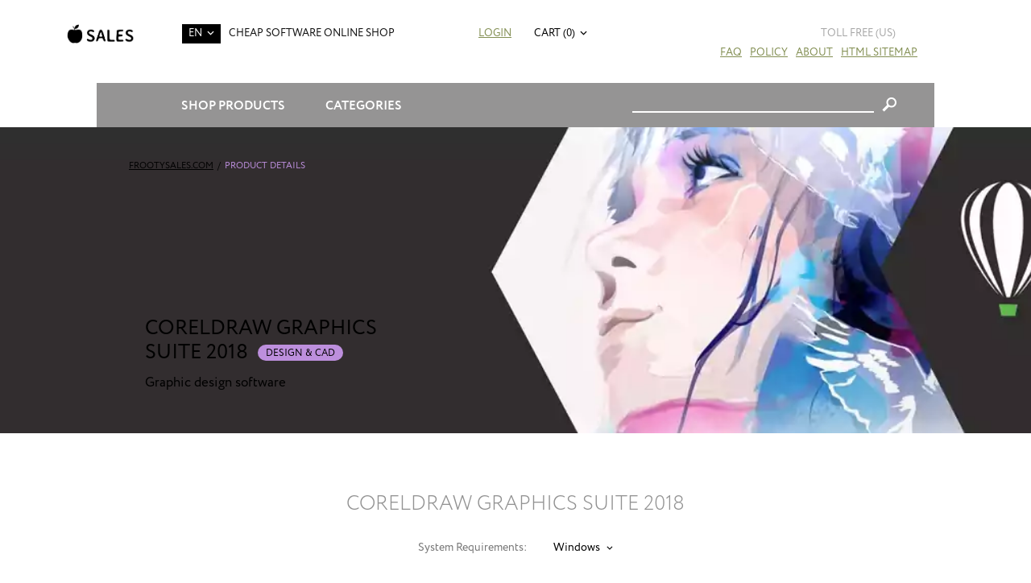

--- FILE ---
content_type: text/html; charset=UTF-8
request_url: https://frootysales.com/coreldraw-graphics-suite-2018/
body_size: 12419
content:

<!DOCTYPE html>
<html>
<head>
	
	
	<meta http-equiv="Content-Type" content="text/html; charset=utf-8" />
<meta charset="UTF-8" />

<title>Buy and Download CorelDRAW Graphics Suite 2018 with Discount - FrootySales.com</title>

<meta name="keywords" content="" />
<meta name="description" content="Learn more about CorelDRAW Graphics Suite 2018 special prices, features and benefits from this deal at FrootySales.com. Buy and Download CorelDRAW Graphics Suite 2018 with Discount at Cheap Software Store - FrootySales.com. " />

<meta name="viewport" content="width=device-width, initial-scale=1" />
<meta http-equiv="X-UA-Compatible" content="IE=edge,chrome=1" />
<link rel="canonical" href="https://frootysales.com/coreldraw-graphics-suite-2018/"/>






























<script type="text/javascript" src="https://frootysales.com/js/jquery%3Afrontend%3Aglobal%2Cjquery-ui%3Afrontend%3Aglobal%2Cgetips%3Afrontend%3Aglobal%2Cnumber%3Afrontend%3Aglobal%2Ccajax%3Afrontend%3Aglobal%2Cscroll%3Afrontend%3Aglobal%2Cjquery.columnizer%3Afrontend%3Aglobal%2Cjquery.mousewheel%3Afrontend%3Aglobal%2Cjquery.thinkgreen%3Afrontend%3Aglobal%2Cjquery.dropdown%3Afrontend%3Aglobal%2Cjquery.responsiveimage%3Afrontend%3Aglobal%2Cjquery.promo%3Afrontend%3Aglobal%2Cjquery.modalbox%3Afrontend%3Aglobal%2Cjquery.genericform%3Afrontend%3Aglobal%2Cjquery.loginpopup%3Afrontend%3Aglobal%2Cjquery.groupoptions%3Afrontend%3Aglobal%2Cjquery.languageselector%3Afrontend%3Aglobal%2Cjquery.purchaseoptions%3Afrontend%3Aglobal%2Cjquery.product%3Afrontend%3Aglobal%2Ccajax.class%3Afrontend%3Aglobal%2Cuiplugin.class%3Afrontend%3Aglobal%2Cuicore.class%3Afrontend%3Aglobal%2Cuiscrollable.class%3Afrontend%3Aglobal%2Cjquery.actual%3Afrontend%3Aglobal%2Csoft%3Afrontend%3Aglobal%2Cjquery.becomeaffiliate%3Afrontend%3Aglobal%2Csoft%3Afrontend%3Aeight%2Cjquery.linearspinner%3Afrontend%3Aglobal.js" language="javascript"></script>

<link rel="stylesheet" type="text/css" href="https://frootysales.com/assets/eight/css/styles.css" />



<script language="javascript">

	var shop = {
		languages:		{"ab":["Abkhazian",""],"aa":["Afar","ER"],"af":["Afrikaans","ZA"],"ak":["Akan","GH"],"sq":["Shqip","AL"],"am":["\u12a0\u121b\u122d\u129b","ET"],"ar":["\u0627\u0644\u0639\u0631\u0628\u064a\u0629","AE"],"an":["Aragonese","ES"],"hy":["\u0540\u0561\u0575\u0565\u0580\u0565\u0576","AM"],"as":["\u0985\u09b8\u09ae\u09c0\u09df\u09be","IN"],"av":["Avaric",""],"ae":["Avestan",""],"ay":["Aymara","BO"],"az":["Az\u0259rbaycan\u00ad\u0131l\u0131","AZ"],"bm":["Bambara","ML"],"ba":["\u0411\u0430\u0448\u04a1\u043e\u0440\u0442","BA"],"eu":["euskara","ES"],"be":["\u0411\u0435\u043b\u0430\u0440\u0443\u0441\u043a\u0430\u044f","BY"],"bn":["\u09ac\u09be\u0982\u09b2\u09be","BD"],"bh":["Bihari","BR"],"bi":["Bislama","VU"],"bs":["bosanski","BA"],"br":["brezhoneg","FR"],"bg":["\u0431\u044a\u043b\u0433\u0430\u0440\u0441\u043a\u0438","BG"],"my":["\u1017\u1019\u102c","MM"],"ca":["Catal\u00e0","AD"],"ch":["Chamorro","GU"],"ce":["Chechen","RU"],"ny":["Chichewa","MW"],"zh":["\u4e2d\u6587","CN"],"cu":["Church Slavonic",""],"cv":["Chuvash","RU"],"kw":["Cornish","GB"],"co":["Corsu","IT"],"cr":["Cree","CA"],"hr":["hrvatski","HR"],"cs":["\u010de\u0161tina","CZ"],"da":["dansk","DK"],"dv":["\u078b\u07a8\u0788\u07ac\u0780\u07a8\u0784\u07a6\u0790\u07b0","MV"],"nl":["Nederlands","NL"],"dz":["Dzongkha","BT"],"en":["English","US"],"eo":["Esperanto",""],"et":["eesti","EE"],"ee":["Ewe","GH"],"fo":["f\u00f8royskt","FO"],"fj":["Fijian","FJ"],"fi":["suomi","FI"],"fr":["fran\u00e7ais","FR"],"fy":["Frysk","NL"],"ff":["Fulah",""],"gl":["galego","ES"],"lg":["Ganda","UG"],"ka":["\u10e5\u10d0\u10e0\u10d7\u10e3\u10da\u10d8","GE"],"de":["Deutsch","DE"],"el":["\u0395\u03bb\u03bb\u03b7\u03bd\u03b9\u03ba\u03ac","GR"],"kl":["kalaallisut","GL"],"gn":["Guarani","PY"],"gu":["\u0a97\u0ac1\u0a9c\u0ab0\u0abe\u0aa4\u0ac0","IN"],"ht":["Haitian Creole","HT"],"ha":["Hausa","NG"],"he":["\u05e2\u05d1\u05e8\u05d9\u05ea","IL"],"hz":["Herero","NA"],"hi":["\u0939\u093f\u0902\u0926\u0940","IN"],"ho":["Hiri Motu","PG"],"hu":["magyar","HU"],"is":["\u00edslenska","IS"],"io":["Ido",""],"ig":["Igbo","NG"],"id":["Bahasa Indonesia","ID"],"ia":["Interlingua",""],"ie":["Interlingue",""],"iu":["Inuktitut","CA"],"ik":["Inupiaq","CA"],"ga":["Gaeilge","IE"],"it":["italiano","IT"],"ja":["\u65e5\u672c\u8a9e","JP"],"jv":["Basa Jawa","JP"],"kn":["\u0c95\u0ca8\u0ccd\u0ca8\u0ca1","IN"],"kr":["Kanuri","NG"],"ks":["Kashmiri","IN"],"kk":["\u049a\u0430\u0437\u0430\u049b","KZ"],"km":["\u1797\u17b6\u179f\u17b6\u1781\u17d2\u1798\u17c2\u179a","KH"],"ki":["Kikuyu",""],"rw":["Kinyarwanda","RW"],"ky":["\u041a\u044b\u0440\u0433\u044b\u0437","KG"],"kv":["Komi","RU"],"kg":["Kongo","AO"],"ko":["\ud55c\uad6d\uc5b4","KR"],"kj":["Kuanyama","NA"],"ku":["\u06a9\u0648\u0631\u062f\u06cc\u06cc \u0646\u0627\u0648\u06d5\u0695\u0627\u0633\u062a","TR"],"lo":["\u0e9e\u0eb2\u0eaa\u0eb2\u0ea5\u0eb2\u0ea7","LA"],"la":["Latin","VA"],"lv":["latvie\u0161u","LV"],"li":["Limburgish","NL"],"ln":["Lingala","CD"],"lt":["lietuvi\u0173","LT"],"lu":["Luba-Katanga","CD"],"lb":["L\u00ebtzebuergesch","LU"],"mk":["\u043c\u0430\u043a\u0435\u0434\u043e\u043d\u0441\u043a\u0438 \u0458\u0430\u0437\u0438\u043a","MK"],"mg":["Malagasy","MG"],"ms":["Bahasa Melayu","MY"],"ml":["\u0d2e\u0d32\u0d2f\u0d3e\u0d33\u0d02","IN"],"mt":["Malti","MT"],"gv":["Manx","GB"],"mi":["Reo M\u0101ori","NZ"],"mr":["\u092e\u0930\u093e\u0920\u0940","IN"],"mh":["Marshallese","MH"],"mn":["\u041c\u043e\u043d\u0433\u043e\u043b \u0445\u044d\u043b","MN"],"na":["Nauruan","NR"],"nv":["Navajo","AZ"],"nd":["Northern Ndebele","ZW"],"nr":["Southern Ndebele","ZA"],"ng":["Ndonga","NA"],"ne":["\u0928\u0947\u092a\u093e\u0932\u0940","NP"],"se":["davvis\u00e1megiella","NO"],"no":["norsk","NO"],"nb":["norsk (bokm\u00e5l)","NO"],"nn":["norsk (nynorsk)","NO"],"oj":["Ojibwa","CA"],"or":["\u0b13\u0b5c\u0b3f\u0b06","IN"],"om":["Oromoo","ET"],"os":["Ossetian","RU"],"pi":["Pali","IN"],"fa":["\u0641\u0627\u0631\u0633\u0649","IR"],"pl":["polski","PL"],"pt":["portugu\u00eas","BR"],"pa":["\u0a2a\u0a70\u0a1c\u0a3e\u0a2c\u0a40","PK"],"ps":["\u067e\u069a\u062a\u0648","AF"],"qu":["Quechua","PE"],"ro":["rom\u00e2n\u0103","RO"],"rm":["Rumantsch","CH"],"rn":["Rundi",""],"ru":["\u0440\u0443\u0441\u0441\u043a\u0438\u0439","RU"],"sm":["Samoan","WS"],"sg":["Sango","CF"],"sa":["\u0938\u0902\u0938\u094d\u0915\u0943\u0924","IN"],"sc":["Sardinian","IT"],"gd":["G\u00e0idhlig","GB"],"sr":["srpski","RS"],"sn":["chiShona","ZW"],"ii":["\ua188\ua320\ua071\ua0b7",""],"sd":["\u0633\u0646\u068c\u064a","IN"],"si":["\u0dc3\u0dd2\u0d82\u0dc4\u0dbd","LK"],"sk":["sloven\u010dina","SK"],"sl":["sloven\u0161\u010dina","SI"],"so":["Soomaali","SO"],"st":["Sesotho","ZA"],"es":["espa\u00f1ol","AR"],"su":["Sundanese","ID"],"sw":["Kiswahili","TZ"],"ss":["Swati","ZA"],"sv":["svenska","SE"],"tl":["Tagalog","PH"],"ty":["Tahitian","PF"],"tg":["\u0422\u043e\u04b7\u0438\u043a\u04e3","TJ"],"ta":["\u0ba4\u0bae\u0bbf\u0bb4\u0bcd","IN"],"tt":["\u0422\u0430\u0442\u0430\u0440","RU"],"te":["\u0c24\u0c46\u0c32\u0c41\u0c17\u0c41","IN"],"th":["\u0e44\u0e17\u0e22","TH"],"bo":["\u0f56\u0f7c\u0f51\u0f0b\u0f61\u0f72\u0f42","BT"],"ti":["\u1275\u130d\u122d\u129b","ER"],"to":["Tonga","TO"],"ts":["Xitsonga","ZA"],"tn":["Setswana","ZA"],"tr":["T\u00fcrk\u00e7e","TR"],"tk":["T\u00fcrkmen dili","TM"],"tw":["Twi",""],"ug":["\u0626\u06c7\u064a\u063a\u06c7\u0631\u0686\u06d5","CN"],"uk":["\u0443\u043a\u0440\u0430\u0457\u043d\u0441\u044c\u043a\u0430","UA"],"ur":["\u0627\u064f\u0631\u062f\u0648","PK"],"uz":["O'zbekcha","UZ"],"ve":["Venda","ZA"],"vi":["Ti\u00ea\u0301ng Vi\u1ec7t","VN"],"vo":["Volapuk",""],"wa":["Walloon","BE"],"cy":["Cymraeg","GB"],"wo":["Wolof","SN"],"xh":["isiXhosa","ZA"],"yi":["Yiddish","US"],"yo":["Yoruba","NG"],"za":["Zhuang","CN"],"zu":["isiZulu","ZA"]},
		proto:			"https:\/\/",
		domain: 		"frootysales.com",
		scopes:			{"browse":"browse","customer":"customer","helpdesk":"helpdesk","browse_category":"category","product":"cat","passport":"passport","cart":"c","faq":"faq","page":"pages","checkout":"checkout","image":"pic","setlang":"setlang","js":"js","clickstats":"clickstats","tollfree":"tollfree"},
		layout: 		"eight",
		currencysign: 	"$",
		prefix: 		"https:\/\/frootysales.com\/product.php?",
		lang: 			{"total":"Total","languagesavailable":"Languages Available","selectlanguage":"Select Language","for":"For","addtocart":"Add to Cart","cancel":"Cancel","update":"Update","continue":"Continue","formfieldrequired":"This field is required","forminvalidemail":"Invalid e-mail address supplied","forminvalidnumber":"Invalid number supplied","formvaluetooshort":"Value is too short","formvaluetoolong":"Value is too long","shownextof":"Show next %d of %d","close":"Close","moreinfo":"More Info","ppromohurryup":"HURRY UP!","ppromogetextra":"GET EXTRA","ppromostartingat":"STARTING AT","ppromodiscount":"DISCOUNT","ppromoyouhaveonly":"YOU HAVE ONLY<br\/>30 MINUTES LEFT","ppromoforevery":"FOR EVERY <em><\/em><br\/>YOU SPEND IN<br\/>OUR STORE","ppromothisoffer":"This offer is available withing next 30 minutes only. Just add software products to the shopping cart and discount will be applied automatically in total price.","ppromoyouhave":"YOU HAVE ONLY","ppromolefttoget":"LEFT TO GET YOUR DISCOUNT!","selectoptionsfor":"Select Options For","ticketallreadyrated":"You have already rated this ticket and we highly appreciate it!","tickethowhelpful":"How helpful was our response?","changelanguagefor":"Change Language For","page":"Page","forminvalidcardnumber":"Invalid number or unknown card type"},
		date:			"20251209",
		timestamp:		1765243417,
		cartcreated:	false,
		user:			false,
		periods:		{"1":"1 month","6":"6 months","12":"1 year","36":"3 years","0":"Lifetime"}
	};

	$(function() {
		var logdata = "u=" + escape(window.location.href) + "&r=" + escape(document.referrer) + "&d=1395" + "&c=frootysales.com";
		var s = document.createElement('SCRIPT');
		s.src = 'https://frootysales.com/clickstats/collect.js?' + logdata;
		$("body").append(s);
		$("body").promo(null);
	});


</script>

	<script type="application/ld+json">
		{"@context":"http:\/\/schema.org\/","@type":"Product","name":"CorelDRAW Graphics Suite 2018","image":"https:\/\/frootysales.com\/pic\/eight\/full\/5322.png","description":"CorelDRAW Graphics Suite 2018","sku":"","brand":"Corel","offers":{"@type":"Offer","url":"https:\/\/frootysales.com\/coreldraw-graphics-suite-2018\/","priceCurrency":"$","price":119.95,"priceValidUntil":"2035-12-09","availability":"https:\/\/schema.org\/OnlineOnly"},"aggregateRating":{"@type":"AggregateRating","ratingValue":"5","ratingCount":"5"}}
	</script>
	
	<style type="text/css">
			</style>
	<script language="javascript">
		
			document.addEventListener("DOMContentLoaded", function() {
				$(".product-page .system-requirements .dropdown-popup").each(function (i, e) {
					$("ul", e).columnizer({count: 2});
				});

				$(".product-page .system-requirements .dropdown-popup").on("dropdown:position", function () {
					var parent = $(this).parent().get(0);
					var width = $(parent).width() + 50;
					var paddingLeft = parseInt($(parent).css("paddingLeft").replace("px"));
					var left = paddingLeft + $(parent).offset().left + ($(parent).width() - width) / 2;

					$(this).width(width);
					$(this).css("left", left.toString() + "px");
				});
			});
		
	</script>


</head>
<body>


<div class="login-window">
	<div class="close"></div>

	<div class="login-failed auth-failed"><h5>Login Failed</h5><p>Invalid login/password combination. You may wish to <span class="login-try-again">try over</span> or <span class="login-reset-password">reset your password</span></p></div>
	<div class="login-failed remind-failed"><h5>Error</h5><p>We could not find any active order with id or e-mail mentioned. <span class="remind-try-again">Try again</span></p></div>

	<form class="generic-form login-form" method="POST" action="https://frootysales.com/passport/login/">
		
		<fieldset>
			<h3>Customer Login</h3>
			<div class="field">
				<div class="title">Order Id / E-mail</div>
				<div class="control form-text"><input type="text" class="form-text" name="username" /></div>
			</div>
			<div class="field">
				<div class="title">Password</div>
				<div class="control form-text"><input type="password" class="form-text" name="password" /></div>
			</div>
		</fieldset>
	
		<div class="form-submit"><div class="generic-button"><input type="submit" value="" />Login</div><p class="login-reset-password">Forgot your password?</p></div>

	</form>

	<form class="generic-form reminder-form" method="POST" action="">
		
		<fieldset>
			<h3>Password Reminder</h3>
			<span class="reminder-hint">Enter your E-mail or Order Id. After clicking submit button check you e-mail box for further instructions.</span>
			<div class="field">
				<div class="title">Order Id / E-mail</div>
				<div class="control form-text"><input type="text" class="form-text" name="username" /></div>
			</div>
		</fieldset>
	
		<div class="form-submit"><div class="generic-button"><input type="submit" value="" />Submit</div></div>

	</form>


</div>




<div class="mobile-menu-pane">

	<div class="menu customer-menu">
					<ul>
				<li><a href="" class="login">Login</a></li>
							</ul>
		
	</div>

	<div class="menu">
		<ul>
																							<li><a href="https://frootysales.com/browse/category/antivirus-and-protection/">Antivirus & Protection</a></li>
											<li><a href="https://frootysales.com/browse/category/audio-and-video/">Audio & Video</a></li>
											<li><a href="https://frootysales.com/browse/category/graphics-and-design/">Design & CAD</a></li>
											<li><a href="https://frootysales.com/browse/category/office-and-business/">Office & Business</a></li>
											<li><a href="https://frootysales.com/browse/category/system-maintenance/">System Maintenance</a></li>
											<li><a href="https://frootysales.com/browse/category/music-production/">Music Production</a></li>
											<li><a href="https://frootysales.com/browse/category/cd-and-dvd-and-bluray/">CD & DVD & Blu-ray</a></li>
											<li><a href="https://frootysales.com/browse/category/software-developement/">Software Development</a></li>
											<li><a href="https://frootysales.com/browse/category/web-developement/">Web Development</a></li>
											<li><a href="https://frootysales.com/browse/category/operating-systems/">Operating Systems</a></li>
															<li><a href="https://frootysales.com/browse/category/networking-software/">Networking Software</a></li>
											<li><a href="https://frootysales.com/browse/category/navigation-and-maps/">Navigation & Maps</a></li>
											<li><a href="https://frootysales.com/browse/category/video-tutorials/">Video Tutorials</a></li>
											<li><a href="https://frootysales.com/browse/category/books/">Books</a></li>
											<li><a href="https://frootysales.com/browse/category/other/">Other</a></li>
					</ul>
	</div>

	<div class="menu">
		<ul>
			<li><a href="https://frootysales.com/pages/about-us/">About Us</a></li>
			<li><a href="https://frootysales.com/faq/">FAQ</a></li>
			<li><a href="https://frootysales.com/pages/policy/">Policy</a></li>
			<li><a href="https://frootysales.com/sitemap-html.php">HTML Sitemap</a></li>
		</ul>
	</div>


</div>

<div class="overall-wrapper">

	<div class="header-1 with-margins">

		<span class="mobile-menu-control"></span>

		<div class="toll-free us">
			<img src="https://frootysales.com/tollfree/us.svg" />
			<span>Toll Free (us)</span>
		</div>

		<a href="https://frootysales.com" class="logo"></a>

		<span class="dropdown-control site-language">EN</span>
		<div class="dropdown-popup site-language">
			<ul>
																								<li><a href="https://frootysales.com/setlang/?lang=de">DE</a></li>
																				<li><a href="https://frootysales.com/setlang/?lang=fr">FR</a></li>
																				<li><a href="https://frootysales.com/setlang/?lang=es">ES</a></li>
												</ul>
		</div>

		<div class="tagline">CHEAP SOFTWARE ONLINE SHOP</div>

					<div class="customer-links">
				<a href="" class="login">Login</a>			</div>
		
		<div class="upper-cart">
			<a href="" class="dropdown-control">Cart (0)</a>
<div class="dropdown-popup right-align">
	<div class="control-overlay">Cart (0)</div>

	<div class="items">
			</div>

	<div class="total">
		Total Price:<span>$0.00</span>
	</div>		

	<div class="buttons">
		<a href="https://frootysales.com/c/" class="gotocart">Go to Cart</a><a href="https://frootysales.com/checkout/proceed/" class="checkout">Checkout</a>
	</div>
	
</div>		</div>

		<ul class="main-menu">
			<li><a href="https://frootysales.com/faq/">FAQ</a></li>
			<li><a href="https://frootysales.com/pages/policy/">Policy</a></li>
			<li><a href="https://frootysales.com/pages/about-us/">About</a></li>
			<li><a href="https://frootysales.com/sitemap-html.php">HTML Sitemap</a></li>
		</ul>


	</div>

			<div class="with-margins padded">
	<div class="header-2">
		<span class="dropdown-control shop-products">Shop Products</span>
		<div class="dropdown-popup shop-products">
																																																																																																																																																																																																																																																																																																																																																																																																																																																																																																																																																																																																																																																																																																																																																																																																																																																																																																																																																																									
											<div class="group-title">For Business</div>
				<ul>
										<li><a href="https://frootysales.com/adobe-acrobat-dc-pro/">Adobe Acrobat Pro DC</a></li>
										<li><a href="https://frootysales.com/cc-master-collection/">Adobe CC All Apps</a></li>
										<li><a href="https://frootysales.com/microsoft-windows-11-enterprise/">Windows 11 Enterprise</a></li>
										<li><a href="https://frootysales.com/microsoft-office-professional-plus-2021/">Microsoft Office Professional Plus 2021</a></li>
										<li><a href="https://frootysales.com/microsoft-project-professional-2021/">Microsoft Project Professional 2021</a></li>
										<li><a href="https://frootysales.com/microsoft-visio-professional-2021/">Microsoft Visio Professional 2021</a></li>
										<li><a href="https://frootysales.com/cc-master-collection/">Adobe CC All Apps</a></li>
									</ul>
															<div class="group-title">For Students</div>
				<ul>
										<li><a href="https://frootysales.com/adobe-acrobat-dc-standard/">Adobe Acrobat Standard DC</a></li>
										<li><a href="https://frootysales.com/microsoft-office-home-and-student-2021/">Microsoft Office Home & Student 2021</a></li>
										<li><a href="https://frootysales.com/microsoft-project-standard-2021/">Microsoft Project Standard 2021</a></li>
										<li><a href="https://frootysales.com/adobe-creative-suite-6-design-and-web-premium/">Adobe Creative Suite 6 Design & Web Premium</a></li>
										<li><a href="https://frootysales.com/techsmith-snagit-2020/">Techsmith Snagit 2021</a></li>
										<li><a href="https://frootysales.com/mathworks-matlab-r2023a/">MathWorks MatLab R2023a</a></li>
										<li><a href="https://frootysales.com/mathcad-prime-7/">MathCad Prime 7</a></li>
										<li><a href="https://frootysales.com/sketchup-pro-2023/">SketchUp Pro 2023</a></li>
										<li><a href="https://frootysales.com/microsoft-windows-11-pro/">Windows 11 Pro</a></li>
									</ul>
															<div class="group-title">For Home</div>
				<ul>
										<li><a href="https://frootysales.com/microsoft-windows-11-home/">Windows 11 Home</a></li>
										<li><a href="https://frootysales.com/microsoft-office-home-and-business-2021/">Microsoft Office Home & Business 2021</a></li>
										<li><a href="https://frootysales.com/adobe-photoshop-lightroom-cc/">Adobe Photoshop Lightroom CC Classic</a></li>
										<li><a href="https://frootysales.com/adobe-creative-suite-6-design-standard/">Adobe Creative Suite 6 Design Standard</a></li>
										<li><a href="https://frootysales.com/microsoft-windows-11-home/">Windows 11 Home</a></li>
										<li><a href="https://frootysales.com/aimersoft-video-converter-ultimate-5/">Aimersoft Video Converter Ultimate 5</a></li>
										<li><a href="https://frootysales.com/pinnacle-studio-19-ultimate/">Pinnacle Studio 19 Ultimate</a></li>
										<li><a href="https://frootysales.com/alien-skin-snap-art-3/">Alien Skin Snap Art 3</a></li>
										<li><a href="https://frootysales.com/sony-sound-forge-11/">Sony Sound Forge 11</a></li>
										<li><a href="https://frootysales.com/capture-one-pro-12/">Capture One Pro 12</a></li>
										<li><a href="https://frootysales.com/red-giant-magic-bullet-suite-13/">Red Giant Magic Bullet Suite 13</a></li>
										<li><a href="https://frootysales.com/red-giant-trapcode-suite-13/">Red Giant Trapcode Suite 13</a></li>
									</ul>
																						<div class="group-title">Audio & Video</div>
				<ul>
										<li><a href="https://frootysales.com/apple-final-cut-pro-x/">Apple Final Cut Pro X</a></li>
									</ul>
															<div class="group-title">Design & CAD</div>
				<ul>
										<li><a href="https://frootysales.com/autodesk-architecture-engineering-construction-collection-2025/"> Autodesk Architecture, Engineering & Construction (AEC) Collection 2025</a></li>
										<li><a href="https://frootysales.com/autodesk-autocad-lt-2025/">Autodesk AutoCAD LT 2025</a></li>
										<li><a href="https://frootysales.com/graphisoft-archicad-26/">GraphiSoft ArchiCAD 26</a></li>
										<li><a href="https://frootysales.com/cadworx-plant-design-suite-2016/">CADWorx Plant Design Suite 2016</a></li>
										<li><a href="https://frootysales.com/transoft-aeroturn-pro-5/">Transoft AeroTURN Pro 5</a></li>
										<li><a href="https://frootysales.com/transoft-autoturn-9/">Transoft AutoTURN 9</a></li>
										<li><a href="https://frootysales.com/pv-elite-2017/">PV Elite 2017</a></li>
										<li><a href="https://frootysales.com/geometric-camworks-2020/">Geometric CAMWorks 2020</a></li>
										<li><a href="https://frootysales.com/chief-architect-premier-x15/">Chief Architect Premier X15</a></li>
										<li><a href="https://frootysales.com/autodesk-autocad-2025/">Autodesk AutoCAD 2025</a></li>
										<li><a href="https://frootysales.com/autodesk-autocad-architecture-2025/">Autodesk AutoCAD Architecture 2025</a></li>
										<li><a href="https://frootysales.com/autodesk-civil-3d-2025/">Autodesk Civil 3D 2025</a></li>
										<li><a href="https://frootysales.com/autodesk-inventor-professional-2025/">Autodesk Inventor Professional 2025</a></li>
										<li><a href="https://frootysales.com/autodesk-advance-steel-2025/">Autodesk Advance Steel 2025</a></li>
										<li><a href="https://frootysales.com/autodesk-revit-2025/">Autodesk Revit 2025</a></li>
										<li><a href="https://frootysales.com/autodesk-autocad-mechanical-2025/">Autodesk AutoCAD Mechanical 2025</a></li>
										<li><a href="https://frootysales.com/autodesk-3ds-max-2025/">Autodesk 3ds Max 2025</a></li>
										<li><a href="https://frootysales.com/adobe-photoshop-cc/">Adobe Photoshop CC</a></li>
										<li><a href="https://frootysales.com/coreldraw-graphics-suite-2022/">CorelDRAW Graphics Suite 2022</a></li>
									</ul>
															<div class="group-title">Office & Business</div>
				<ul>
										<li><a href="https://frootysales.com/microsoft-office-standard-2021/">Microsoft Office Standard 2021</a></li>
									</ul>
																																				<div class="group-title">Software Development</div>
				<ul>
										<li><a href="https://frootysales.com/filemaker-pro-19-advanced/">FileMaker Pro 19 Advanced</a></li>
										<li><a href="https://frootysales.com/microsoft-visual-studio-professional-2022/">Microsoft Visual Studio Professional 2022</a></li>
									</ul>
																						<div class="group-title">Operating Systems</div>
				<ul>
										<li><a href="https://frootysales.com/parallels-desktop-14/">Parallels Desktop 14</a></li>
										<li><a href="https://frootysales.com/vmware-fusion-12-pro/">VMware Fusion 12 Pro</a></li>
										<li><a href="https://frootysales.com/vmware-workstation-14/">Vmware Workstation 14</a></li>
										<li><a href="https://frootysales.com/windows-server-2022-standard/">Windows Server 2022 Standard</a></li>
										<li><a href="https://frootysales.com/windows-server-2022-datacenter/">Windows Server 2022 Datacenter</a></li>
									</ul>
																													<div class="group-title">Navigation & Maps</div>
				<ul>
										<li><a href="https://frootysales.com/pitney-bowes-mapinfo-professional-15-2/">Pitney Bowes MapInfo Professional 15.2</a></li>
									</ul>
																													<div class="group-title">Other</div>
				<ul>
										<li><a href="https://frootysales.com/microsoft-sql-server-2022-standard/">Microsoft SQL Server 2022 Standard</a></li>
									</ul>
									</div>
		
		<span class="dropdown-control shop-categories">Categories</span>
		<div class="dropdown-popup shop-categories">
			<ul>
																								<li><a href="https://frootysales.com/browse/category/antivirus-and-protection/">Antivirus & Protection</a></li>
												<li><a href="https://frootysales.com/browse/category/audio-and-video/">Audio & Video</a></li>
												<li><a href="https://frootysales.com/browse/category/graphics-and-design/">Design & CAD</a></li>
												<li><a href="https://frootysales.com/browse/category/office-and-business/">Office & Business</a></li>
												<li><a href="https://frootysales.com/browse/category/system-maintenance/">System Maintenance</a></li>
												<li><a href="https://frootysales.com/browse/category/music-production/">Music Production</a></li>
												<li><a href="https://frootysales.com/browse/category/cd-and-dvd-and-bluray/">CD & DVD & Blu-ray</a></li>
												<li><a href="https://frootysales.com/browse/category/software-developement/">Software Development</a></li>
												<li><a href="https://frootysales.com/browse/category/web-developement/">Web Development</a></li>
												<li><a href="https://frootysales.com/browse/category/operating-systems/">Operating Systems</a></li>
																<li><a href="https://frootysales.com/browse/category/networking-software/">Networking Software</a></li>
												<li><a href="https://frootysales.com/browse/category/navigation-and-maps/">Navigation & Maps</a></li>
												<li><a href="https://frootysales.com/browse/category/video-tutorials/">Video Tutorials</a></li>
												<li><a href="https://frootysales.com/browse/category/books/">Books</a></li>
												<li><a href="https://frootysales.com/browse/category/other/">Other</a></li>
							</ul>
		</div>
	
		<div class="shop-search">
			<form method="GET" action="https://frootysales.com/browse/search/">
				<div class="query-input"><input type="text" name="q" /></div>
				<input type="submit" value="&#xe604;" class="form-submit" />
				
			</form>
		</div>
	</div>
</div>
	
	
	<div class="product-page product" x-software-id="2576" x-type="product">
			<meta x-type="language" x-value="en" />
	<meta x-type="language" x-value="zh" />
	<meta x-type="language" x-value="cs" />
	<meta x-type="language" x-value="nl" />
	<meta x-type="language" x-value="fr" />
	<meta x-type="language" x-value="de" />
	<meta x-type="language" x-value="it" />
	<meta x-type="language" x-value="ja" />
	<meta x-type="language" x-value="pl" />
	<meta x-type="language" x-value="pt" />
	<meta x-type="language" x-value="ru" />
	<meta x-type="language" x-value="es" />
						<meta x-software-id="2576" x-type="price" x-sale="119.95" x-retail="699.00" x-length="0" />
								<div class="product-banner" x-asset-id="6210" alt="CorelDRAW Graphics Suite 2018" x-output="webp">
				<div class="with-margins padded">
					<div class="path">
						<a href="https://frootysales.com/">FrootySales.com</a><em>/</em><span class="category-fore-color category-6">Product Details</span>					</div>

					<div class="banner-text">
						<h1>CorelDRAW Graphics Suite 2018&nbsp; <em class="category-back-color category-6">Design & CAD</em></h1>
													<p>Graphic design software</p>
											</div>
				</div>
			</div>
			<div class="page-title">
				<h2 class="product-title">CorelDRAW Graphics Suite 2018</h2>
			</div>
				<div class="with-margins system-requirements padded">
			<span>System Requirements:</span>
							<span class="dropdown-control">Windows</span>
				<div class="dropdown-popup">
					<div class="columns">
						<ul>
															<li>
									<div class="title">OS</div>
									<div class="text">Microsoft Windows 10, Windows 8.1 or Windows 7, in 32-bit or 64-bit, all with latest Updates and Service Pack</div>
								</li>
															<li>
									<div class="title">CPU</div>
									<div class="text">Intel Core i3/5/7 or AMD Athlon 64</div>
								</li>
															<li>
									<div class="title">RAM</div>
									<div class="text">2 GB RAM</div>
								</li>
															<li>
									<div class="title">HDD</div>
									<div class="text">1 GB hard disk space</div>
								</li>
															<li>
									<div class="title">Other</div>
									<div class="text">Multi-touch screen, mouse or tablet<br />
1280 x 720 screen resolution at 100% (96 dpi)<br />
Microsoft Internet Explorer 11 or higher<br />
Microsoft .Net Framework 4.6</div>
								</li>
													</ul>
					</div>
				</div>
					</div>
		<div class="with-margins">
			<div class="generic-cols">
				<div class="options-col">

					<div class="purchase-options">
	
		
		
	<div class="subscription">
		<h3>Billing Cycle</h3>
		<select></select>
	</div>
	
	<div class="price">
		<div class="per-month">
			<h3>Subscription</h3>
			<div><b>$<span></span></b> / month</div>
		</div>
		<div class="sale"><em>Subtotal: </em>$<span></span></div>
		<div class="retail">RRP: $<span></span></div>
	</div>

	<a href="https://frootysales.com/c/add/?p=2576" class="generic-button add-to-cart">Add to Cart</a>

						
	<div class="product-summary">
		
				<div class="termsofuse">
			<h4>Terms of Use:</h4>
			<div></div>
		</div>
				
		<div class="supports-oss">
			<h4>Supported Systems:</h4>

									
			<div>
								<span><em>&#xE612;</em>Windows</span>
							</div>
		</div>
		
		<div class="supports-languages">
			<h4>Included Languages:</h4>
						<nobr>English,</nobr>
						<nobr>中文,</nobr>
						<nobr>čeština,</nobr>
						<nobr>Nederlands,</nobr>
						<nobr>français,</nobr>
						<nobr>Deutsch,</nobr>
						<nobr>italiano,</nobr>
						<nobr>日本語,</nobr>
						<nobr>polski,</nobr>
						<nobr>português,</nobr>
						<nobr>русский,</nobr>
						<nobr>español</nobr>
					</div>

				
	</div>
	
	<div class="stock-status">
		<div class="status-indicator">
			<span class="on"></span><span class="on"></span><span class="on"></span>		</div>
		<div class="status-text">
						Available: 50+
					</div>
	</div>

	

</div>

<script type="application/ld+json">
{
  "@context": "https://schema.org/", 
  "@type": "Product", 
  "name": "CorelDRAW Graphics Suite 2018",
  "image": "https://frootysales.com/pic/eight/full/5322.png",
  "description": "CorelDRAW Graphics Suite 2018",
  "sku": "",
  "mpn": "",
  "brand": "GreatStoreSoftware",
  "offers": {
    "@type": "Offer",
    "url": "https://frootysales.com/coreldraw-graphics-suite-2018/",
    "priceCurrency": "USD",
    "price": "119.95",
	"priceValidUntil": "2029-12-31",
    "availability": "https://schema.org/OnlineOnly"
  },
  "aggregateRating": {
    "@type": "AggregateRating",
    "ratingValue": "5",
    "bestRating": "5",
    "worstRating": "5",
    "reviewCount": "99"
  },
  "review": {
    "@type": "Review",
    "name": "I recommend",
    "reviewBody": "I recommend everyone who wants to own a very reliable original Photoshop copy, to get it from here without even a little hesitation ... thank you for providing us with this. I wish you all the best. I give this website and the program as well 5 if not 10 stars.",
    "reviewRating": {
      "@type": "Rating",
      "ratingValue": "5",
      "bestRating": "5",
      "worstRating": "5"
    },
    "datePublished": "2020-03-08",
    "author": {
	  "@type": "Person", 
	  "name": "William Brackman, US"
	}
  }
}
</script>
				</div>
				<div class="content-col">
								<div class="contents">
			
			<div class="font-size-large">
			<b>Empower your creativity</b><br />
<br />
CorelDRAW® Graphics Suite 2018 is a leading graphic design software enjoyed by millions of professionals, small business owners, and design enthusiasts worldwide. It offers a seamless design experience for graphics, layout, illustration, photo editing, tracing, web images, print projects, art, typography, and more. Design with confidence and achieve stunning results.<br />

			</div>
		</div>
		
		
	
		
			<div class="contents">
						<h2>Why Choose CorelDRAW?</h2>
			
			<div class="table">
									<div>
												
												<span class="title global-mild-text-color">
							Comprehensive
						</span>
												<span class="text">
							Enjoy professional applications to produce any design or photo project.<br />

						</span>
											</div>	
									<div>
												
												<span class="title global-mild-text-color">
							Creative
						</span>
												<span class="text">
							Explore versatile, intuitive tools to express your unique style and impress your audience.<br />

						</span>
											</div>	
									<div>
												
												<span class="title global-mild-text-color">
							Productive
						</span>
												<span class="text">
							Rely on industry-leading file format compatibility and faster processing to make complex workflow tasks more efficient.<br />

						</span>
											</div>	
									<div>
												
												<span class="title global-mild-text-color">
							Innovative
						</span>
												<span class="text">
							Stay on the cutting-edge of design technology and enrich your creative journey with state-of-the-art tools.<br />

						</span>
											</div>	
									<div>
												
												<span class="title global-mild-text-color">
							User-friendly
						</span>
												<span class="text">
							Enjoy a seamless design experience with a tailor-made interface and unmatched customization capabilities.<br />

						</span>
											</div>	
							</div>
		</div>
		
	
		
			<div class="contents">
						<h2>Features</h2>
			
			<div class="table">
									<div>
												
												<span class="title global-mild-text-color">
							Get started quickly
						</span>
												<span class="text">
							Whether you’re a first-time user or an experienced designer, CorelDRAW Graphics Suite 2018 makes it easy to get started on your creative journey. Enjoy one-click access to versatile in-product learning, design assets, plug-ins and more. Be productive immediately with a workspace that matches your workflow needs and benefit from high-quality content. Quickly find fonts for any project with the font search and filtering feature.<br />

						</span>
											</div>	
									<div>
												
												<span class="title global-mild-text-color">
							Design with efficiency
						</span>
												<span class="text">
							Unleash your creative potential with versatile, high-caliber tools to express your unique style and delight your audience. In this version, we’ve responded to our passionate CorelDRAW users with impressive, innovative features, including the new Symmetry drawing mode, Block Shadow tool, bitmap perspectives, and publish to WordPress. Be more productive with faster processing, customizable shortcuts and the new automatic alignment and straighten.<br />

						</span>
											</div>	
									<div>
												
												<span class="title global-mild-text-color">
							Output with ease
						</span>
												<span class="text">
							Deliver professional-quality output that will make a lasting impression across any medium. From distinctive logos and signs, to striking marketing materials, web and social media graphics, billboards and more, CorelDRAW Graphics Suite has everything you need to be successful. With industry-leading file format compatibility and advanced color-management tools, you’ll get the flexibility and color accuracy you need for all types of projects.<br />

						</span>
											</div>	
							</div>
		</div>
		
	
				</div>

			</div>
		</div>
	</div>



	<div class="with-margins padded content-pane">

		<h2>What customers say</h2>

		<div class="customer-opinions">
																		<div class="opinion">
					<div class="image responsive-image" x-asset-id="" x-size="opinion" x-placement="background" x-output="webp"></div>
					<div class="author"><b>Steffen Gerste</b>, <span>DE</span></div>
					<div class="text">I had not heard about FrootySales Store but it mentioned that they had a guarantee if I had problems with the download. So i purchased the Autodesk Revit software. I had fashioned no promblems with any of the process and it appears to be filled and working well. Thank you!</div>
									</div>
															<div class="opinion">
					<div class="image responsive-image" x-asset-id="" x-size="opinion" x-placement="background" x-output="webp"></div>
					<div class="author"><b>Jimmie C. Tate</b>, <span>GB</span></div>
					<div class="text">This is most likely the best online purchasing of licenses that I have ever endured. From starting to end the process was painless and I was helped quickly and effectively anytime I had developed a question. These were able to use my agenda for as i needed to get the merchandise and could actually get me the best pricepared to everybody else that I looked at. Congrats to the whole team and especially Melissa who knocked the client service from the park. I'll return for all of my software needs.</div>
									</div>
															<div class="opinion">
					<div class="image responsive-image" x-asset-id="" x-size="opinion" x-placement="background" x-output="webp"></div>
					<div class="author"><b>Rabiyah H. Kassab</b>, <span>CZ</span></div>
					<div class="text">I have already been buying from FrootySales for 3 years, and I am impressed with not only their improvements to their own functions, but to their knowledge level over software. As an IT professional, I cannot know everything about software licensing, but it is nice to have the ability to pick-up the phone and speak to someone that is. To the alone, I'll continue to provide them with my business. Besides their genuine helpfulness, they are simply just nice to speak to. (something that seems uncommon, now a days). Also, and you cannot find better prices anywhere.</div>
									</div>
															<div class="opinion">
					<div class="image responsive-image" x-asset-id="" x-size="opinion" x-placement="background" x-output="webp"></div>
					<div class="author"><b>Kimberly Therrien</b>, <span>US</span></div>
					<div class="text">Purchased Windows and Office Home & Student. Had no problem with downloading the product and everything is running great on my computer. Would purchase from FrootySales again. CUSTOMER SUPPORT was great because I talked with a live person and not a saving or someone internationally. Saving You Money On Software with FrootySales.Com!</div>
									</div>
															<div class="opinion">
					<div class="image responsive-image" x-asset-id="" x-size="opinion" x-placement="background" x-output="webp"></div>
					<div class="author"><b>Ronald Sisk</b>, <span>US</span></div>
					<div class="text">Purchased AutoCad 2020! Was a speedly delivery of the Link and Key. Very happy using their services! Customer support was very friendly and fast. Great Job! Will utilize your service again should I need more digital software.</div>
									</div>
															<div class="opinion">
					<div class="image responsive-image" x-asset-id="" x-size="opinion" x-placement="background" x-output="webp"></div>
					<div class="author"><b>Sandra D. Holden</b>, <span>CA</span></div>
					<div class="text">Professionalpany, low prices! Ease of purchase on the site, fast shipping time.</div>
									</div>
															<div class="opinion">
					<div class="image responsive-image" x-asset-id="" x-size="opinion" x-placement="background" x-output="webp"></div>
					<div class="author"><b>Alan Brynildsen</b>, <span>NO</span></div>
					<div class="text">A better price than Microsoft got exactly what I ordered at a great price! Was a pleasant shopping experience. Fast and easy to use store and checkout system.</div>
									</div>
													</div>

	</div>


	<div class="footer with-margins padded">
		<div class="footer-top"></div>
		<div class="footer-contents">
			<div class="left-side">
				<a href="https://frootysales.com" class="logo"></a>
				<ul class="main-menu">
					<li><a href="https://frootysales.com/pages/about/">About Us</a></li>
					<li><a href="https://frootysales.com/faq/">FAQ</a></li>
					<li><a href="https://frootysales.com/pages/policy/">Policy</a></li>
					<li><a href="https://frootysales.com/sitemap-html.php">HTML Sitemap</a></li>
				</ul>
			</div>

			<div class="right-side">
				<div class="social">
					<a href="" class="twitter"></a>
					<a href="" class="gplus"></a>
					<a href="" class="facebook"></a>
				</div>
			</div>
		</div>

		<div class="footer-bottom">
			2025 &copy; CHEAP SOFTWARE STORE
		</div>
	</div>
</div>
<!-- Default Statcounter code for FrootySales.Com
https://frootysales.com -->
<script type="text/javascript">
var sc_project=12353200; 
var sc_invisible=1; 
var sc_security="11d30ae1"; 
</script>
<script type="text/javascript"
src="https://www.statcounter.com/counter/counter.js"
async></script>
<noscript><div class="statcounter"><a title="website
statistics" href="https://statcounter.com/"
target="_blank"><img class="statcounter"
src="https://c.statcounter.com/12353200/0/11d30ae1/1/"
alt="website statistics"></a></div></noscript>
<!-- End of Statcounter Code -->
<script defer src="https://static.cloudflareinsights.com/beacon.min.js/vcd15cbe7772f49c399c6a5babf22c1241717689176015" integrity="sha512-ZpsOmlRQV6y907TI0dKBHq9Md29nnaEIPlkf84rnaERnq6zvWvPUqr2ft8M1aS28oN72PdrCzSjY4U6VaAw1EQ==" data-cf-beacon='{"version":"2024.11.0","token":"f6a537d8db9f4698a2f2691605132f4f","r":1,"server_timing":{"name":{"cfCacheStatus":true,"cfEdge":true,"cfExtPri":true,"cfL4":true,"cfOrigin":true,"cfSpeedBrain":true},"location_startswith":null}}' crossorigin="anonymous"></script>
</body>
</html>


--- FILE ---
content_type: text/css
request_url: https://frootysales.com/assets/eight/css/styles.css
body_size: 19268
content:
.generic-form-title{margin:0 0 10px 0;color:#929292;font-size:1.8em;line-height:35px;font-weight:300}.flag-icon{position:relative;display:inline-block;width:1.33333333em;line-height:1em;background-size:contain;background-position:50%;background-repeat:no-repeat}.flag-icon:before{content:"\00a0"}.flag-icon.flag-icon-squared{width:1em}.flag-icon-background{background-size:contain;background-position:50%;background-repeat:no-repeat}.flag-icon-ad{background-image:url(../../global/images/flags/4x3/ad.svg)}.flag-icon-ad.flag-icon-squared{background-image:url(../../global/images/flags/1x1/ad.svg)}.flag-icon-ae{background-image:url(../../global/images/flags/4x3/ae.svg)}.flag-icon-ae.flag-icon-squared{background-image:url(../../global/images/flags/1x1/ae.svg)}.flag-icon-af{background-image:url(../../global/images/flags/4x3/af.svg)}.flag-icon-af.flag-icon-squared{background-image:url(../../global/images/flags/1x1/af.svg)}.flag-icon-ag{background-image:url(../../global/images/flags/4x3/ag.svg)}.flag-icon-ag.flag-icon-squared{background-image:url(../../global/images/flags/1x1/ag.svg)}.flag-icon-ai{background-image:url(../../global/images/flags/4x3/ai.svg)}.flag-icon-ai.flag-icon-squared{background-image:url(../../global/images/flags/1x1/ai.svg)}.flag-icon-al{background-image:url(../../global/images/flags/4x3/al.svg)}.flag-icon-al.flag-icon-squared{background-image:url(../../global/images/flags/1x1/al.svg)}.flag-icon-am{background-image:url(../../global/images/flags/4x3/am.svg)}.flag-icon-am.flag-icon-squared{background-image:url(../../global/images/flags/1x1/am.svg)}.flag-icon-ao{background-image:url(../../global/images/flags/4x3/ao.svg)}.flag-icon-ao.flag-icon-squared{background-image:url(../../global/images/flags/1x1/ao.svg)}.flag-icon-aq{background-image:url(../../global/images/flags/4x3/aq.svg)}.flag-icon-aq.flag-icon-squared{background-image:url(../../global/images/flags/1x1/aq.svg)}.flag-icon-ar{background-image:url(../../global/images/flags/4x3/ar.svg)}.flag-icon-ar.flag-icon-squared{background-image:url(../../global/images/flags/1x1/ar.svg)}.flag-icon-as{background-image:url(../../global/images/flags/4x3/as.svg)}.flag-icon-as.flag-icon-squared{background-image:url(../../global/images/flags/1x1/as.svg)}.flag-icon-at{background-image:url(../../global/images/flags/4x3/at.svg)}.flag-icon-at.flag-icon-squared{background-image:url(../../global/images/flags/1x1/at.svg)}.flag-icon-au{background-image:url(../../global/images/flags/4x3/au.svg)}.flag-icon-au.flag-icon-squared{background-image:url(../../global/images/flags/1x1/au.svg)}.flag-icon-aw{background-image:url(../../global/images/flags/4x3/aw.svg)}.flag-icon-aw.flag-icon-squared{background-image:url(../../global/images/flags/1x1/aw.svg)}.flag-icon-ax{background-image:url(../../global/images/flags/4x3/ax.svg)}.flag-icon-ax.flag-icon-squared{background-image:url(../../global/images/flags/1x1/ax.svg)}.flag-icon-az{background-image:url(../../global/images/flags/4x3/az.svg)}.flag-icon-az.flag-icon-squared{background-image:url(../../global/images/flags/1x1/az.svg)}.flag-icon-ba{background-image:url(../../global/images/flags/4x3/ba.svg)}.flag-icon-ba.flag-icon-squared{background-image:url(../../global/images/flags/1x1/ba.svg)}.flag-icon-bb{background-image:url(../../global/images/flags/4x3/bb.svg)}.flag-icon-bb.flag-icon-squared{background-image:url(../../global/images/flags/1x1/bb.svg)}.flag-icon-bd{background-image:url(../../global/images/flags/4x3/bd.svg)}.flag-icon-bd.flag-icon-squared{background-image:url(../../global/images/flags/1x1/bd.svg)}.flag-icon-be{background-image:url(../../global/images/flags/4x3/be.svg)}.flag-icon-be.flag-icon-squared{background-image:url(../../global/images/flags/1x1/be.svg)}.flag-icon-bf{background-image:url(../../global/images/flags/4x3/bf.svg)}.flag-icon-bf.flag-icon-squared{background-image:url(../../global/images/flags/1x1/bf.svg)}.flag-icon-bg{background-image:url(../../global/images/flags/4x3/bg.svg)}.flag-icon-bg.flag-icon-squared{background-image:url(../../global/images/flags/1x1/bg.svg)}.flag-icon-bh{background-image:url(../../global/images/flags/4x3/bh.svg)}.flag-icon-bh.flag-icon-squared{background-image:url(../../global/images/flags/1x1/bh.svg)}.flag-icon-bi{background-image:url(../../global/images/flags/4x3/bi.svg)}.flag-icon-bi.flag-icon-squared{background-image:url(../../global/images/flags/1x1/bi.svg)}.flag-icon-bj{background-image:url(../../global/images/flags/4x3/bj.svg)}.flag-icon-bj.flag-icon-squared{background-image:url(../../global/images/flags/1x1/bj.svg)}.flag-icon-bl{background-image:url(../../global/images/flags/4x3/bl.svg)}.flag-icon-bl.flag-icon-squared{background-image:url(../../global/images/flags/1x1/bl.svg)}.flag-icon-bm{background-image:url(../../global/images/flags/4x3/bm.svg)}.flag-icon-bm.flag-icon-squared{background-image:url(../../global/images/flags/1x1/bm.svg)}.flag-icon-bn{background-image:url(../../global/images/flags/4x3/bn.svg)}.flag-icon-bn.flag-icon-squared{background-image:url(../../global/images/flags/1x1/bn.svg)}.flag-icon-bo{background-image:url(../../global/images/flags/4x3/bo.svg)}.flag-icon-bo.flag-icon-squared{background-image:url(../../global/images/flags/1x1/bo.svg)}.flag-icon-bq{background-image:url(../../global/images/flags/4x3/bq.svg)}.flag-icon-bq.flag-icon-squared{background-image:url(../../global/images/flags/1x1/bq.svg)}.flag-icon-br{background-image:url(../../global/images/flags/4x3/br.svg)}.flag-icon-br.flag-icon-squared{background-image:url(../../global/images/flags/1x1/br.svg)}.flag-icon-bs{background-image:url(../../global/images/flags/4x3/bs.svg)}.flag-icon-bs.flag-icon-squared{background-image:url(../../global/images/flags/1x1/bs.svg)}.flag-icon-bt{background-image:url(../../global/images/flags/4x3/bt.svg)}.flag-icon-bt.flag-icon-squared{background-image:url(../../global/images/flags/1x1/bt.svg)}.flag-icon-bv{background-image:url(../../global/images/flags/4x3/bv.svg)}.flag-icon-bv.flag-icon-squared{background-image:url(../../global/images/flags/1x1/bv.svg)}.flag-icon-bw{background-image:url(../../global/images/flags/4x3/bw.svg)}.flag-icon-bw.flag-icon-squared{background-image:url(../../global/images/flags/1x1/bw.svg)}.flag-icon-by{background-image:url(../../global/images/flags/4x3/by.svg)}.flag-icon-by.flag-icon-squared{background-image:url(../../global/images/flags/1x1/by.svg)}.flag-icon-bz{background-image:url(../../global/images/flags/4x3/bz.svg)}.flag-icon-bz.flag-icon-squared{background-image:url(../../global/images/flags/1x1/bz.svg)}.flag-icon-ca{background-image:url(../../global/images/flags/4x3/ca.svg)}.flag-icon-ca.flag-icon-squared{background-image:url(../../global/images/flags/1x1/ca.svg)}.flag-icon-cc{background-image:url(../../global/images/flags/4x3/cc.svg)}.flag-icon-cc.flag-icon-squared{background-image:url(../../global/images/flags/1x1/cc.svg)}.flag-icon-cd{background-image:url(../../global/images/flags/4x3/cd.svg)}.flag-icon-cd.flag-icon-squared{background-image:url(../../global/images/flags/1x1/cd.svg)}.flag-icon-cf{background-image:url(../../global/images/flags/4x3/cf.svg)}.flag-icon-cf.flag-icon-squared{background-image:url(../../global/images/flags/1x1/cf.svg)}.flag-icon-cg{background-image:url(../../global/images/flags/4x3/cg.svg)}.flag-icon-cg.flag-icon-squared{background-image:url(../../global/images/flags/1x1/cg.svg)}.flag-icon-ch{background-image:url(../../global/images/flags/4x3/ch.svg)}.flag-icon-ch.flag-icon-squared{background-image:url(../../global/images/flags/1x1/ch.svg)}.flag-icon-ci{background-image:url(../../global/images/flags/4x3/ci.svg)}.flag-icon-ci.flag-icon-squared{background-image:url(../../global/images/flags/1x1/ci.svg)}.flag-icon-ck{background-image:url(../../global/images/flags/4x3/ck.svg)}.flag-icon-ck.flag-icon-squared{background-image:url(../../global/images/flags/1x1/ck.svg)}.flag-icon-cl{background-image:url(../../global/images/flags/4x3/cl.svg)}.flag-icon-cl.flag-icon-squared{background-image:url(../../global/images/flags/1x1/cl.svg)}.flag-icon-cm{background-image:url(../../global/images/flags/4x3/cm.svg)}.flag-icon-cm.flag-icon-squared{background-image:url(../../global/images/flags/1x1/cm.svg)}.flag-icon-cn{background-image:url(../../global/images/flags/4x3/cn.svg)}.flag-icon-cn.flag-icon-squared{background-image:url(../../global/images/flags/1x1/cn.svg)}.flag-icon-co{background-image:url(../../global/images/flags/4x3/co.svg)}.flag-icon-co.flag-icon-squared{background-image:url(../../global/images/flags/1x1/co.svg)}.flag-icon-cr{background-image:url(../../global/images/flags/4x3/cr.svg)}.flag-icon-cr.flag-icon-squared{background-image:url(../../global/images/flags/1x1/cr.svg)}.flag-icon-cu{background-image:url(../../global/images/flags/4x3/cu.svg)}.flag-icon-cu.flag-icon-squared{background-image:url(../../global/images/flags/1x1/cu.svg)}.flag-icon-cv{background-image:url(../../global/images/flags/4x3/cv.svg)}.flag-icon-cv.flag-icon-squared{background-image:url(../../global/images/flags/1x1/cv.svg)}.flag-icon-cw{background-image:url(../../global/images/flags/4x3/cw.svg)}.flag-icon-cw.flag-icon-squared{background-image:url(../../global/images/flags/1x1/cw.svg)}.flag-icon-cx{background-image:url(../../global/images/flags/4x3/cx.svg)}.flag-icon-cx.flag-icon-squared{background-image:url(../../global/images/flags/1x1/cx.svg)}.flag-icon-cy{background-image:url(../../global/images/flags/4x3/cy.svg)}.flag-icon-cy.flag-icon-squared{background-image:url(../../global/images/flags/1x1/cy.svg)}.flag-icon-cz{background-image:url(../../global/images/flags/4x3/cz.svg)}.flag-icon-cz.flag-icon-squared{background-image:url(../../global/images/flags/1x1/cz.svg)}.flag-icon-de{background-image:url(../../global/images/flags/4x3/de.svg)}.flag-icon-de.flag-icon-squared{background-image:url(../../global/images/flags/1x1/de.svg)}.flag-icon-dj{background-image:url(../../global/images/flags/4x3/dj.svg)}.flag-icon-dj.flag-icon-squared{background-image:url(../../global/images/flags/1x1/dj.svg)}.flag-icon-dk{background-image:url(../../global/images/flags/4x3/dk.svg)}.flag-icon-dk.flag-icon-squared{background-image:url(../../global/images/flags/1x1/dk.svg)}.flag-icon-dm{background-image:url(../../global/images/flags/4x3/dm.svg)}.flag-icon-dm.flag-icon-squared{background-image:url(../../global/images/flags/1x1/dm.svg)}.flag-icon-do{background-image:url(../../global/images/flags/4x3/do.svg)}.flag-icon-do.flag-icon-squared{background-image:url(../../global/images/flags/1x1/do.svg)}.flag-icon-dz{background-image:url(../../global/images/flags/4x3/dz.svg)}.flag-icon-dz.flag-icon-squared{background-image:url(../../global/images/flags/1x1/dz.svg)}.flag-icon-ec{background-image:url(../../global/images/flags/4x3/ec.svg)}.flag-icon-ec.flag-icon-squared{background-image:url(../../global/images/flags/1x1/ec.svg)}.flag-icon-ee{background-image:url(../../global/images/flags/4x3/ee.svg)}.flag-icon-ee.flag-icon-squared{background-image:url(../../global/images/flags/1x1/ee.svg)}.flag-icon-eg{background-image:url(../../global/images/flags/4x3/eg.svg)}.flag-icon-eg.flag-icon-squared{background-image:url(../../global/images/flags/1x1/eg.svg)}.flag-icon-eh{background-image:url(../../global/images/flags/4x3/eh.svg)}.flag-icon-eh.flag-icon-squared{background-image:url(../../global/images/flags/1x1/eh.svg)}.flag-icon-er{background-image:url(../../global/images/flags/4x3/er.svg)}.flag-icon-er.flag-icon-squared{background-image:url(../../global/images/flags/1x1/er.svg)}.flag-icon-es{background-image:url(../../global/images/flags/4x3/es.svg)}.flag-icon-es.flag-icon-squared{background-image:url(../../global/images/flags/1x1/es.svg)}.flag-icon-et{background-image:url(../../global/images/flags/4x3/et.svg)}.flag-icon-et.flag-icon-squared{background-image:url(../../global/images/flags/1x1/et.svg)}.flag-icon-fi{background-image:url(../../global/images/flags/4x3/fi.svg)}.flag-icon-fi.flag-icon-squared{background-image:url(../../global/images/flags/1x1/fi.svg)}.flag-icon-fj{background-image:url(../../global/images/flags/4x3/fj.svg)}.flag-icon-fj.flag-icon-squared{background-image:url(../../global/images/flags/1x1/fj.svg)}.flag-icon-fk{background-image:url(../../global/images/flags/4x3/fk.svg)}.flag-icon-fk.flag-icon-squared{background-image:url(../../global/images/flags/1x1/fk.svg)}.flag-icon-fm{background-image:url(../../global/images/flags/4x3/fm.svg)}.flag-icon-fm.flag-icon-squared{background-image:url(../../global/images/flags/1x1/fm.svg)}.flag-icon-fo{background-image:url(../../global/images/flags/4x3/fo.svg)}.flag-icon-fo.flag-icon-squared{background-image:url(../../global/images/flags/1x1/fo.svg)}.flag-icon-fr{background-image:url(../../global/images/flags/4x3/fr.svg)}.flag-icon-fr.flag-icon-squared{background-image:url(../../global/images/flags/1x1/fr.svg)}.flag-icon-ga{background-image:url(../../global/images/flags/4x3/ga.svg)}.flag-icon-ga.flag-icon-squared{background-image:url(../../global/images/flags/1x1/ga.svg)}.flag-icon-gb{background-image:url(../../global/images/flags/4x3/gb.svg)}.flag-icon-gb.flag-icon-squared{background-image:url(../../global/images/flags/1x1/gb.svg)}.flag-icon-gd{background-image:url(../../global/images/flags/4x3/gd.svg)}.flag-icon-gd.flag-icon-squared{background-image:url(../../global/images/flags/1x1/gd.svg)}.flag-icon-ge{background-image:url(../../global/images/flags/4x3/ge.svg)}.flag-icon-ge.flag-icon-squared{background-image:url(../../global/images/flags/1x1/ge.svg)}.flag-icon-gf{background-image:url(../../global/images/flags/4x3/gf.svg)}.flag-icon-gf.flag-icon-squared{background-image:url(../../global/images/flags/1x1/gf.svg)}.flag-icon-gg{background-image:url(../../global/images/flags/4x3/gg.svg)}.flag-icon-gg.flag-icon-squared{background-image:url(../../global/images/flags/1x1/gg.svg)}.flag-icon-gh{background-image:url(../../global/images/flags/4x3/gh.svg)}.flag-icon-gh.flag-icon-squared{background-image:url(../../global/images/flags/1x1/gh.svg)}.flag-icon-gi{background-image:url(../../global/images/flags/4x3/gi.svg)}.flag-icon-gi.flag-icon-squared{background-image:url(../../global/images/flags/1x1/gi.svg)}.flag-icon-gl{background-image:url(../../global/images/flags/4x3/gl.svg)}.flag-icon-gl.flag-icon-squared{background-image:url(../../global/images/flags/1x1/gl.svg)}.flag-icon-gm{background-image:url(../../global/images/flags/4x3/gm.svg)}.flag-icon-gm.flag-icon-squared{background-image:url(../../global/images/flags/1x1/gm.svg)}.flag-icon-gn{background-image:url(../../global/images/flags/4x3/gn.svg)}.flag-icon-gn.flag-icon-squared{background-image:url(../../global/images/flags/1x1/gn.svg)}.flag-icon-gp{background-image:url(../../global/images/flags/4x3/gp.svg)}.flag-icon-gp.flag-icon-squared{background-image:url(../../global/images/flags/1x1/gp.svg)}.flag-icon-gq{background-image:url(../../global/images/flags/4x3/gq.svg)}.flag-icon-gq.flag-icon-squared{background-image:url(../../global/images/flags/1x1/gq.svg)}.flag-icon-gr{background-image:url(../../global/images/flags/4x3/gr.svg)}.flag-icon-gr.flag-icon-squared{background-image:url(../../global/images/flags/1x1/gr.svg)}.flag-icon-gs{background-image:url(../../global/images/flags/4x3/gs.svg)}.flag-icon-gs.flag-icon-squared{background-image:url(../../global/images/flags/1x1/gs.svg)}.flag-icon-gt{background-image:url(../../global/images/flags/4x3/gt.svg)}.flag-icon-gt.flag-icon-squared{background-image:url(../../global/images/flags/1x1/gt.svg)}.flag-icon-gu{background-image:url(../../global/images/flags/4x3/gu.svg)}.flag-icon-gu.flag-icon-squared{background-image:url(../../global/images/flags/1x1/gu.svg)}.flag-icon-gw{background-image:url(../../global/images/flags/4x3/gw.svg)}.flag-icon-gw.flag-icon-squared{background-image:url(../../global/images/flags/1x1/gw.svg)}.flag-icon-gy{background-image:url(../../global/images/flags/4x3/gy.svg)}.flag-icon-gy.flag-icon-squared{background-image:url(../../global/images/flags/1x1/gy.svg)}.flag-icon-hk{background-image:url(../../global/images/flags/4x3/hk.svg)}.flag-icon-hk.flag-icon-squared{background-image:url(../../global/images/flags/1x1/hk.svg)}.flag-icon-hm{background-image:url(../../global/images/flags/4x3/hm.svg)}.flag-icon-hm.flag-icon-squared{background-image:url(../../global/images/flags/1x1/hm.svg)}.flag-icon-hn{background-image:url(../../global/images/flags/4x3/hn.svg)}.flag-icon-hn.flag-icon-squared{background-image:url(../../global/images/flags/1x1/hn.svg)}.flag-icon-hr{background-image:url(../../global/images/flags/4x3/hr.svg)}.flag-icon-hr.flag-icon-squared{background-image:url(../../global/images/flags/1x1/hr.svg)}.flag-icon-ht{background-image:url(../../global/images/flags/4x3/ht.svg)}.flag-icon-ht.flag-icon-squared{background-image:url(../../global/images/flags/1x1/ht.svg)}.flag-icon-hu{background-image:url(../../global/images/flags/4x3/hu.svg)}.flag-icon-hu.flag-icon-squared{background-image:url(../../global/images/flags/1x1/hu.svg)}.flag-icon-id{background-image:url(../../global/images/flags/4x3/id.svg)}.flag-icon-id.flag-icon-squared{background-image:url(../../global/images/flags/1x1/id.svg)}.flag-icon-ie{background-image:url(../../global/images/flags/4x3/ie.svg)}.flag-icon-ie.flag-icon-squared{background-image:url(../../global/images/flags/1x1/ie.svg)}.flag-icon-il{background-image:url(../../global/images/flags/4x3/il.svg)}.flag-icon-il.flag-icon-squared{background-image:url(../../global/images/flags/1x1/il.svg)}.flag-icon-im{background-image:url(../../global/images/flags/4x3/im.svg)}.flag-icon-im.flag-icon-squared{background-image:url(../../global/images/flags/1x1/im.svg)}.flag-icon-in{background-image:url(../../global/images/flags/4x3/in.svg)}.flag-icon-in.flag-icon-squared{background-image:url(../../global/images/flags/1x1/in.svg)}.flag-icon-io{background-image:url(../../global/images/flags/4x3/io.svg)}.flag-icon-io.flag-icon-squared{background-image:url(../../global/images/flags/1x1/io.svg)}.flag-icon-iq{background-image:url(../../global/images/flags/4x3/iq.svg)}.flag-icon-iq.flag-icon-squared{background-image:url(../../global/images/flags/1x1/iq.svg)}.flag-icon-ir{background-image:url(../../global/images/flags/4x3/ir.svg)}.flag-icon-ir.flag-icon-squared{background-image:url(../../global/images/flags/1x1/ir.svg)}.flag-icon-is{background-image:url(../../global/images/flags/4x3/is.svg)}.flag-icon-is.flag-icon-squared{background-image:url(../../global/images/flags/1x1/is.svg)}.flag-icon-it{background-image:url(../../global/images/flags/4x3/it.svg)}.flag-icon-it.flag-icon-squared{background-image:url(../../global/images/flags/1x1/it.svg)}.flag-icon-je{background-image:url(../../global/images/flags/4x3/je.svg)}.flag-icon-je.flag-icon-squared{background-image:url(../../global/images/flags/1x1/je.svg)}.flag-icon-jm{background-image:url(../../global/images/flags/4x3/jm.svg)}.flag-icon-jm.flag-icon-squared{background-image:url(../../global/images/flags/1x1/jm.svg)}.flag-icon-jo{background-image:url(../../global/images/flags/4x3/jo.svg)}.flag-icon-jo.flag-icon-squared{background-image:url(../../global/images/flags/1x1/jo.svg)}.flag-icon-jp{background-image:url(../../global/images/flags/4x3/jp.svg)}.flag-icon-jp.flag-icon-squared{background-image:url(../../global/images/flags/1x1/jp.svg)}.flag-icon-ke{background-image:url(../../global/images/flags/4x3/ke.svg)}.flag-icon-ke.flag-icon-squared{background-image:url(../../global/images/flags/1x1/ke.svg)}.flag-icon-kg{background-image:url(../../global/images/flags/4x3/kg.svg)}.flag-icon-kg.flag-icon-squared{background-image:url(../../global/images/flags/1x1/kg.svg)}.flag-icon-kh{background-image:url(../../global/images/flags/4x3/kh.svg)}.flag-icon-kh.flag-icon-squared{background-image:url(../../global/images/flags/1x1/kh.svg)}.flag-icon-ki{background-image:url(../../global/images/flags/4x3/ki.svg)}.flag-icon-ki.flag-icon-squared{background-image:url(../../global/images/flags/1x1/ki.svg)}.flag-icon-km{background-image:url(../../global/images/flags/4x3/km.svg)}.flag-icon-km.flag-icon-squared{background-image:url(../../global/images/flags/1x1/km.svg)}.flag-icon-kn{background-image:url(../../global/images/flags/4x3/kn.svg)}.flag-icon-kn.flag-icon-squared{background-image:url(../../global/images/flags/1x1/kn.svg)}.flag-icon-kp{background-image:url(../../global/images/flags/4x3/kp.svg)}.flag-icon-kp.flag-icon-squared{background-image:url(../../global/images/flags/1x1/kp.svg)}.flag-icon-kr{background-image:url(../../global/images/flags/4x3/kr.svg)}.flag-icon-kr.flag-icon-squared{background-image:url(../../global/images/flags/1x1/kr.svg)}.flag-icon-kw{background-image:url(../../global/images/flags/4x3/kw.svg)}.flag-icon-kw.flag-icon-squared{background-image:url(../../global/images/flags/1x1/kw.svg)}.flag-icon-ky{background-image:url(../../global/images/flags/4x3/ky.svg)}.flag-icon-ky.flag-icon-squared{background-image:url(../../global/images/flags/1x1/ky.svg)}.flag-icon-kz{background-image:url(../../global/images/flags/4x3/kz.svg)}.flag-icon-kz.flag-icon-squared{background-image:url(../../global/images/flags/1x1/kz.svg)}.flag-icon-la{background-image:url(../../global/images/flags/4x3/la.svg)}.flag-icon-la.flag-icon-squared{background-image:url(../../global/images/flags/1x1/la.svg)}.flag-icon-lb{background-image:url(../../global/images/flags/4x3/lb.svg)}.flag-icon-lb.flag-icon-squared{background-image:url(../../global/images/flags/1x1/lb.svg)}.flag-icon-lc{background-image:url(../../global/images/flags/4x3/lc.svg)}.flag-icon-lc.flag-icon-squared{background-image:url(../../global/images/flags/1x1/lc.svg)}.flag-icon-li{background-image:url(../../global/images/flags/4x3/li.svg)}.flag-icon-li.flag-icon-squared{background-image:url(../../global/images/flags/1x1/li.svg)}.flag-icon-lk{background-image:url(../../global/images/flags/4x3/lk.svg)}.flag-icon-lk.flag-icon-squared{background-image:url(../../global/images/flags/1x1/lk.svg)}.flag-icon-lr{background-image:url(../../global/images/flags/4x3/lr.svg)}.flag-icon-lr.flag-icon-squared{background-image:url(../../global/images/flags/1x1/lr.svg)}.flag-icon-ls{background-image:url(../../global/images/flags/4x3/ls.svg)}.flag-icon-ls.flag-icon-squared{background-image:url(../../global/images/flags/1x1/ls.svg)}.flag-icon-lt{background-image:url(../../global/images/flags/4x3/lt.svg)}.flag-icon-lt.flag-icon-squared{background-image:url(../../global/images/flags/1x1/lt.svg)}.flag-icon-lu{background-image:url(../../global/images/flags/4x3/lu.svg)}.flag-icon-lu.flag-icon-squared{background-image:url(../../global/images/flags/1x1/lu.svg)}.flag-icon-lv{background-image:url(../../global/images/flags/4x3/lv.svg)}.flag-icon-lv.flag-icon-squared{background-image:url(../../global/images/flags/1x1/lv.svg)}.flag-icon-ly{background-image:url(../../global/images/flags/4x3/ly.svg)}.flag-icon-ly.flag-icon-squared{background-image:url(../../global/images/flags/1x1/ly.svg)}.flag-icon-ma{background-image:url(../../global/images/flags/4x3/ma.svg)}.flag-icon-ma.flag-icon-squared{background-image:url(../../global/images/flags/1x1/ma.svg)}.flag-icon-mc{background-image:url(../../global/images/flags/4x3/mc.svg)}.flag-icon-mc.flag-icon-squared{background-image:url(../../global/images/flags/1x1/mc.svg)}.flag-icon-md{background-image:url(../../global/images/flags/4x3/md.svg)}.flag-icon-md.flag-icon-squared{background-image:url(../../global/images/flags/1x1/md.svg)}.flag-icon-me{background-image:url(../../global/images/flags/4x3/me.svg)}.flag-icon-me.flag-icon-squared{background-image:url(../../global/images/flags/1x1/me.svg)}.flag-icon-mf{background-image:url(../../global/images/flags/4x3/mf.svg)}.flag-icon-mf.flag-icon-squared{background-image:url(../../global/images/flags/1x1/mf.svg)}.flag-icon-mg{background-image:url(../../global/images/flags/4x3/mg.svg)}.flag-icon-mg.flag-icon-squared{background-image:url(../../global/images/flags/1x1/mg.svg)}.flag-icon-mh{background-image:url(../../global/images/flags/4x3/mh.svg)}.flag-icon-mh.flag-icon-squared{background-image:url(../../global/images/flags/1x1/mh.svg)}.flag-icon-mk{background-image:url(../../global/images/flags/4x3/mk.svg)}.flag-icon-mk.flag-icon-squared{background-image:url(../../global/images/flags/1x1/mk.svg)}.flag-icon-ml{background-image:url(../../global/images/flags/4x3/ml.svg)}.flag-icon-ml.flag-icon-squared{background-image:url(../../global/images/flags/1x1/ml.svg)}.flag-icon-mm{background-image:url(../../global/images/flags/4x3/mm.svg)}.flag-icon-mm.flag-icon-squared{background-image:url(../../global/images/flags/1x1/mm.svg)}.flag-icon-mn{background-image:url(../../global/images/flags/4x3/mn.svg)}.flag-icon-mn.flag-icon-squared{background-image:url(../../global/images/flags/1x1/mn.svg)}.flag-icon-mo{background-image:url(../../global/images/flags/4x3/mo.svg)}.flag-icon-mo.flag-icon-squared{background-image:url(../../global/images/flags/1x1/mo.svg)}.flag-icon-mp{background-image:url(../../global/images/flags/4x3/mp.svg)}.flag-icon-mp.flag-icon-squared{background-image:url(../../global/images/flags/1x1/mp.svg)}.flag-icon-mq{background-image:url(../../global/images/flags/4x3/mq.svg)}.flag-icon-mq.flag-icon-squared{background-image:url(../../global/images/flags/1x1/mq.svg)}.flag-icon-mr{background-image:url(../../global/images/flags/4x3/mr.svg)}.flag-icon-mr.flag-icon-squared{background-image:url(../../global/images/flags/1x1/mr.svg)}.flag-icon-ms{background-image:url(../../global/images/flags/4x3/ms.svg)}.flag-icon-ms.flag-icon-squared{background-image:url(../../global/images/flags/1x1/ms.svg)}.flag-icon-mt{background-image:url(../../global/images/flags/4x3/mt.svg)}.flag-icon-mt.flag-icon-squared{background-image:url(../../global/images/flags/1x1/mt.svg)}.flag-icon-mu{background-image:url(../../global/images/flags/4x3/mu.svg)}.flag-icon-mu.flag-icon-squared{background-image:url(../../global/images/flags/1x1/mu.svg)}.flag-icon-mv{background-image:url(../../global/images/flags/4x3/mv.svg)}.flag-icon-mv.flag-icon-squared{background-image:url(../../global/images/flags/1x1/mv.svg)}.flag-icon-mw{background-image:url(../../global/images/flags/4x3/mw.svg)}.flag-icon-mw.flag-icon-squared{background-image:url(../../global/images/flags/1x1/mw.svg)}.flag-icon-mx{background-image:url(../../global/images/flags/4x3/mx.svg)}.flag-icon-mx.flag-icon-squared{background-image:url(../../global/images/flags/1x1/mx.svg)}.flag-icon-my{background-image:url(../../global/images/flags/4x3/my.svg)}.flag-icon-my.flag-icon-squared{background-image:url(../../global/images/flags/1x1/my.svg)}.flag-icon-mz{background-image:url(../../global/images/flags/4x3/mz.svg)}.flag-icon-mz.flag-icon-squared{background-image:url(../../global/images/flags/1x1/mz.svg)}.flag-icon-na{background-image:url(../../global/images/flags/4x3/na.svg)}.flag-icon-na.flag-icon-squared{background-image:url(../../global/images/flags/1x1/na.svg)}.flag-icon-nc{background-image:url(../../global/images/flags/4x3/nc.svg)}.flag-icon-nc.flag-icon-squared{background-image:url(../../global/images/flags/1x1/nc.svg)}.flag-icon-ne{background-image:url(../../global/images/flags/4x3/ne.svg)}.flag-icon-ne.flag-icon-squared{background-image:url(../../global/images/flags/1x1/ne.svg)}.flag-icon-nf{background-image:url(../../global/images/flags/4x3/nf.svg)}.flag-icon-nf.flag-icon-squared{background-image:url(../../global/images/flags/1x1/nf.svg)}.flag-icon-ng{background-image:url(../../global/images/flags/4x3/ng.svg)}.flag-icon-ng.flag-icon-squared{background-image:url(../../global/images/flags/1x1/ng.svg)}.flag-icon-ni{background-image:url(../../global/images/flags/4x3/ni.svg)}.flag-icon-ni.flag-icon-squared{background-image:url(../../global/images/flags/1x1/ni.svg)}.flag-icon-nl{background-image:url(../../global/images/flags/4x3/nl.svg)}.flag-icon-nl.flag-icon-squared{background-image:url(../../global/images/flags/1x1/nl.svg)}.flag-icon-no{background-image:url(../../global/images/flags/4x3/no.svg)}.flag-icon-no.flag-icon-squared{background-image:url(../../global/images/flags/1x1/no.svg)}.flag-icon-np{background-image:url(../../global/images/flags/4x3/np.svg)}.flag-icon-np.flag-icon-squared{background-image:url(../../global/images/flags/1x1/np.svg)}.flag-icon-nr{background-image:url(../../global/images/flags/4x3/nr.svg)}.flag-icon-nr.flag-icon-squared{background-image:url(../../global/images/flags/1x1/nr.svg)}.flag-icon-nu{background-image:url(../../global/images/flags/4x3/nu.svg)}.flag-icon-nu.flag-icon-squared{background-image:url(../../global/images/flags/1x1/nu.svg)}.flag-icon-nz{background-image:url(../../global/images/flags/4x3/nz.svg)}.flag-icon-nz.flag-icon-squared{background-image:url(../../global/images/flags/1x1/nz.svg)}.flag-icon-om{background-image:url(../../global/images/flags/4x3/om.svg)}.flag-icon-om.flag-icon-squared{background-image:url(../../global/images/flags/1x1/om.svg)}.flag-icon-pa{background-image:url(../../global/images/flags/4x3/pa.svg)}.flag-icon-pa.flag-icon-squared{background-image:url(../../global/images/flags/1x1/pa.svg)}.flag-icon-pe{background-image:url(../../global/images/flags/4x3/pe.svg)}.flag-icon-pe.flag-icon-squared{background-image:url(../../global/images/flags/1x1/pe.svg)}.flag-icon-pf{background-image:url(../../global/images/flags/4x3/pf.svg)}.flag-icon-pf.flag-icon-squared{background-image:url(../../global/images/flags/1x1/pf.svg)}.flag-icon-pg{background-image:url(../../global/images/flags/4x3/pg.svg)}.flag-icon-pg.flag-icon-squared{background-image:url(../../global/images/flags/1x1/pg.svg)}.flag-icon-ph{background-image:url(../../global/images/flags/4x3/ph.svg)}.flag-icon-ph.flag-icon-squared{background-image:url(../../global/images/flags/1x1/ph.svg)}.flag-icon-pk{background-image:url(../../global/images/flags/4x3/pk.svg)}.flag-icon-pk.flag-icon-squared{background-image:url(../../global/images/flags/1x1/pk.svg)}.flag-icon-pl{background-image:url(../../global/images/flags/4x3/pl.svg)}.flag-icon-pl.flag-icon-squared{background-image:url(../../global/images/flags/1x1/pl.svg)}.flag-icon-pm{background-image:url(../../global/images/flags/4x3/pm.svg)}.flag-icon-pm.flag-icon-squared{background-image:url(../../global/images/flags/1x1/pm.svg)}.flag-icon-pn{background-image:url(../../global/images/flags/4x3/pn.svg)}.flag-icon-pn.flag-icon-squared{background-image:url(../../global/images/flags/1x1/pn.svg)}.flag-icon-pr{background-image:url(../../global/images/flags/4x3/pr.svg)}.flag-icon-pr.flag-icon-squared{background-image:url(../../global/images/flags/1x1/pr.svg)}.flag-icon-ps{background-image:url(../../global/images/flags/4x3/ps.svg)}.flag-icon-ps.flag-icon-squared{background-image:url(../../global/images/flags/1x1/ps.svg)}.flag-icon-pt{background-image:url(../../global/images/flags/4x3/pt.svg)}.flag-icon-pt.flag-icon-squared{background-image:url(../../global/images/flags/1x1/pt.svg)}.flag-icon-pw{background-image:url(../../global/images/flags/4x3/pw.svg)}.flag-icon-pw.flag-icon-squared{background-image:url(../../global/images/flags/1x1/pw.svg)}.flag-icon-py{background-image:url(../../global/images/flags/4x3/py.svg)}.flag-icon-py.flag-icon-squared{background-image:url(../../global/images/flags/1x1/py.svg)}.flag-icon-qa{background-image:url(../../global/images/flags/4x3/qa.svg)}.flag-icon-qa.flag-icon-squared{background-image:url(../../global/images/flags/1x1/qa.svg)}.flag-icon-re{background-image:url(../../global/images/flags/4x3/re.svg)}.flag-icon-re.flag-icon-squared{background-image:url(../../global/images/flags/1x1/re.svg)}.flag-icon-ro{background-image:url(../../global/images/flags/4x3/ro.svg)}.flag-icon-ro.flag-icon-squared{background-image:url(../../global/images/flags/1x1/ro.svg)}.flag-icon-rs{background-image:url(../../global/images/flags/4x3/rs.svg)}.flag-icon-rs.flag-icon-squared{background-image:url(../../global/images/flags/1x1/rs.svg)}.flag-icon-ru{background-image:url(../../global/images/flags/4x3/ru.svg)}.flag-icon-ru.flag-icon-squared{background-image:url(../../global/images/flags/1x1/ru.svg)}.flag-icon-rw{background-image:url(../../global/images/flags/4x3/rw.svg)}.flag-icon-rw.flag-icon-squared{background-image:url(../../global/images/flags/1x1/rw.svg)}.flag-icon-sa{background-image:url(../../global/images/flags/4x3/sa.svg)}.flag-icon-sa.flag-icon-squared{background-image:url(../../global/images/flags/1x1/sa.svg)}.flag-icon-sb{background-image:url(../../global/images/flags/4x3/sb.svg)}.flag-icon-sb.flag-icon-squared{background-image:url(../../global/images/flags/1x1/sb.svg)}.flag-icon-sc{background-image:url(../../global/images/flags/4x3/sc.svg)}.flag-icon-sc.flag-icon-squared{background-image:url(../../global/images/flags/1x1/sc.svg)}.flag-icon-sd{background-image:url(../../global/images/flags/4x3/sd.svg)}.flag-icon-sd.flag-icon-squared{background-image:url(../../global/images/flags/1x1/sd.svg)}.flag-icon-se{background-image:url(../../global/images/flags/4x3/se.svg)}.flag-icon-se.flag-icon-squared{background-image:url(../../global/images/flags/1x1/se.svg)}.flag-icon-sg{background-image:url(../../global/images/flags/4x3/sg.svg)}.flag-icon-sg.flag-icon-squared{background-image:url(../../global/images/flags/1x1/sg.svg)}.flag-icon-sh{background-image:url(../../global/images/flags/4x3/sh.svg)}.flag-icon-sh.flag-icon-squared{background-image:url(../../global/images/flags/1x1/sh.svg)}.flag-icon-si{background-image:url(../../global/images/flags/4x3/si.svg)}.flag-icon-si.flag-icon-squared{background-image:url(../../global/images/flags/1x1/si.svg)}.flag-icon-sj{background-image:url(../../global/images/flags/4x3/sj.svg)}.flag-icon-sj.flag-icon-squared{background-image:url(../../global/images/flags/1x1/sj.svg)}.flag-icon-sk{background-image:url(../../global/images/flags/4x3/sk.svg)}.flag-icon-sk.flag-icon-squared{background-image:url(../../global/images/flags/1x1/sk.svg)}.flag-icon-sl{background-image:url(../../global/images/flags/4x3/sl.svg)}.flag-icon-sl.flag-icon-squared{background-image:url(../../global/images/flags/1x1/sl.svg)}.flag-icon-sm{background-image:url(../../global/images/flags/4x3/sm.svg)}.flag-icon-sm.flag-icon-squared{background-image:url(../../global/images/flags/1x1/sm.svg)}.flag-icon-sn{background-image:url(../../global/images/flags/4x3/sn.svg)}.flag-icon-sn.flag-icon-squared{background-image:url(../../global/images/flags/1x1/sn.svg)}.flag-icon-so{background-image:url(../../global/images/flags/4x3/so.svg)}.flag-icon-so.flag-icon-squared{background-image:url(../../global/images/flags/1x1/so.svg)}.flag-icon-sr{background-image:url(../../global/images/flags/4x3/sr.svg)}.flag-icon-sr.flag-icon-squared{background-image:url(../../global/images/flags/1x1/sr.svg)}.flag-icon-ss{background-image:url(../../global/images/flags/4x3/ss.svg)}.flag-icon-ss.flag-icon-squared{background-image:url(../../global/images/flags/1x1/ss.svg)}.flag-icon-st{background-image:url(../../global/images/flags/4x3/st.svg)}.flag-icon-st.flag-icon-squared{background-image:url(../../global/images/flags/1x1/st.svg)}.flag-icon-sv{background-image:url(../../global/images/flags/4x3/sv.svg)}.flag-icon-sv.flag-icon-squared{background-image:url(../../global/images/flags/1x1/sv.svg)}.flag-icon-sx{background-image:url(../../global/images/flags/4x3/sx.svg)}.flag-icon-sx.flag-icon-squared{background-image:url(../../global/images/flags/1x1/sx.svg)}.flag-icon-sy{background-image:url(../../global/images/flags/4x3/sy.svg)}.flag-icon-sy.flag-icon-squared{background-image:url(../../global/images/flags/1x1/sy.svg)}.flag-icon-sz{background-image:url(../../global/images/flags/4x3/sz.svg)}.flag-icon-sz.flag-icon-squared{background-image:url(../../global/images/flags/1x1/sz.svg)}.flag-icon-tc{background-image:url(../../global/images/flags/4x3/tc.svg)}.flag-icon-tc.flag-icon-squared{background-image:url(../../global/images/flags/1x1/tc.svg)}.flag-icon-td{background-image:url(../../global/images/flags/4x3/td.svg)}.flag-icon-td.flag-icon-squared{background-image:url(../../global/images/flags/1x1/td.svg)}.flag-icon-tf{background-image:url(../../global/images/flags/4x3/tf.svg)}.flag-icon-tf.flag-icon-squared{background-image:url(../../global/images/flags/1x1/tf.svg)}.flag-icon-tg{background-image:url(../../global/images/flags/4x3/tg.svg)}.flag-icon-tg.flag-icon-squared{background-image:url(../../global/images/flags/1x1/tg.svg)}.flag-icon-th{background-image:url(../../global/images/flags/4x3/th.svg)}.flag-icon-th.flag-icon-squared{background-image:url(../../global/images/flags/1x1/th.svg)}.flag-icon-tj{background-image:url(../../global/images/flags/4x3/tj.svg)}.flag-icon-tj.flag-icon-squared{background-image:url(../../global/images/flags/1x1/tj.svg)}.flag-icon-tk{background-image:url(../../global/images/flags/4x3/tk.svg)}.flag-icon-tk.flag-icon-squared{background-image:url(../../global/images/flags/1x1/tk.svg)}.flag-icon-tl{background-image:url(../../global/images/flags/4x3/tl.svg)}.flag-icon-tl.flag-icon-squared{background-image:url(../../global/images/flags/1x1/tl.svg)}.flag-icon-tm{background-image:url(../../global/images/flags/4x3/tm.svg)}.flag-icon-tm.flag-icon-squared{background-image:url(../../global/images/flags/1x1/tm.svg)}.flag-icon-tn{background-image:url(../../global/images/flags/4x3/tn.svg)}.flag-icon-tn.flag-icon-squared{background-image:url(../../global/images/flags/1x1/tn.svg)}.flag-icon-to{background-image:url(../../global/images/flags/4x3/to.svg)}.flag-icon-to.flag-icon-squared{background-image:url(../../global/images/flags/1x1/to.svg)}.flag-icon-tr{background-image:url(../../global/images/flags/4x3/tr.svg)}.flag-icon-tr.flag-icon-squared{background-image:url(../../global/images/flags/1x1/tr.svg)}.flag-icon-tt{background-image:url(../../global/images/flags/4x3/tt.svg)}.flag-icon-tt.flag-icon-squared{background-image:url(../../global/images/flags/1x1/tt.svg)}.flag-icon-tv{background-image:url(../../global/images/flags/4x3/tv.svg)}.flag-icon-tv.flag-icon-squared{background-image:url(../../global/images/flags/1x1/tv.svg)}.flag-icon-tw{background-image:url(../../global/images/flags/4x3/tw.svg)}.flag-icon-tw.flag-icon-squared{background-image:url(../../global/images/flags/1x1/tw.svg)}.flag-icon-tz{background-image:url(../../global/images/flags/4x3/tz.svg)}.flag-icon-tz.flag-icon-squared{background-image:url(../../global/images/flags/1x1/tz.svg)}.flag-icon-ua{background-image:url(../../global/images/flags/4x3/ua.svg)}.flag-icon-ua.flag-icon-squared{background-image:url(../../global/images/flags/1x1/ua.svg)}.flag-icon-ug{background-image:url(../../global/images/flags/4x3/ug.svg)}.flag-icon-ug.flag-icon-squared{background-image:url(../../global/images/flags/1x1/ug.svg)}.flag-icon-um{background-image:url(../../global/images/flags/4x3/um.svg)}.flag-icon-um.flag-icon-squared{background-image:url(../../global/images/flags/1x1/um.svg)}.flag-icon-us{background-image:url(../../global/images/flags/4x3/us.svg)}.flag-icon-us.flag-icon-squared{background-image:url(../../global/images/flags/1x1/us.svg)}.flag-icon-uy{background-image:url(../../global/images/flags/4x3/uy.svg)}.flag-icon-uy.flag-icon-squared{background-image:url(../../global/images/flags/1x1/uy.svg)}.flag-icon-uz{background-image:url(../../global/images/flags/4x3/uz.svg)}.flag-icon-uz.flag-icon-squared{background-image:url(../../global/images/flags/1x1/uz.svg)}.flag-icon-va{background-image:url(../../global/images/flags/4x3/va.svg)}.flag-icon-va.flag-icon-squared{background-image:url(../../global/images/flags/1x1/va.svg)}.flag-icon-vc{background-image:url(../../global/images/flags/4x3/vc.svg)}.flag-icon-vc.flag-icon-squared{background-image:url(../../global/images/flags/1x1/vc.svg)}.flag-icon-ve{background-image:url(../../global/images/flags/4x3/ve.svg)}.flag-icon-ve.flag-icon-squared{background-image:url(../../global/images/flags/1x1/ve.svg)}.flag-icon-vg{background-image:url(../../global/images/flags/4x3/vg.svg)}.flag-icon-vg.flag-icon-squared{background-image:url(../../global/images/flags/1x1/vg.svg)}.flag-icon-vi{background-image:url(../../global/images/flags/4x3/vi.svg)}.flag-icon-vi.flag-icon-squared{background-image:url(../../global/images/flags/1x1/vi.svg)}.flag-icon-vn{background-image:url(../../global/images/flags/4x3/vn.svg)}.flag-icon-vn.flag-icon-squared{background-image:url(../../global/images/flags/1x1/vn.svg)}.flag-icon-vu{background-image:url(../../global/images/flags/4x3/vu.svg)}.flag-icon-vu.flag-icon-squared{background-image:url(../../global/images/flags/1x1/vu.svg)}.flag-icon-wf{background-image:url(../../global/images/flags/4x3/wf.svg)}.flag-icon-wf.flag-icon-squared{background-image:url(../../global/images/flags/1x1/wf.svg)}.flag-icon-ws{background-image:url(../../global/images/flags/4x3/ws.svg)}.flag-icon-ws.flag-icon-squared{background-image:url(../../global/images/flags/1x1/ws.svg)}.flag-icon-ye{background-image:url(../../global/images/flags/4x3/ye.svg)}.flag-icon-ye.flag-icon-squared{background-image:url(../../global/images/flags/1x1/ye.svg)}.flag-icon-yt{background-image:url(../../global/images/flags/4x3/yt.svg)}.flag-icon-yt.flag-icon-squared{background-image:url(../../global/images/flags/1x1/yt.svg)}.flag-icon-za{background-image:url(../../global/images/flags/4x3/za.svg)}.flag-icon-za.flag-icon-squared{background-image:url(../../global/images/flags/1x1/za.svg)}.flag-icon-zm{background-image:url(../../global/images/flags/4x3/zm.svg)}.flag-icon-zm.flag-icon-squared{background-image:url(../../global/images/flags/1x1/zm.svg)}.flag-icon-zw{background-image:url(../../global/images/flags/4x3/zw.svg)}.flag-icon-zw.flag-icon-squared{background-image:url(../../global/images/flags/1x1/zw.svg)}.jspContainer{overflow:hidden;position:relative}.jspPane{position:absolute}.jspVerticalBar{position:absolute;top:0;right:0;width:12px;height:100%;background:#ffffff}.jspHorizontalBar{position:absolute;bottom:0;left:0;width:100%;height:16px;background:#ffffff}.jspCap{display:none}.jspHorizontalBar .jspCap{float:left}.jspTrack{background:#d8d8d8;position:relative}.jspDrag{background:#7a7a7a;position:relative;top:0;left:0;cursor:pointer}.jspHorizontalBar .jspTrack,.jspHorizontalBar .jspDrag{float:left;height:100%}.jspArrow{background:#7a7a7a;text-indent:-20000px;display:block;cursor:pointer;padding:0;margin:0}.jspArrow.jspDisabled{cursor:default;background:#7a7a7a}.jspVerticalBar .jspArrow{height:16px}.jspHorizontalBar .jspArrow{width:16px;float:left;height:100%}.jspVerticalBar .jspArrow:focus{outline:none}.jspCorner{background:#eeeef4;float:left;height:100%}@-webkit-keyframes passing-through{0%{opacity:0;-webkit-transform:translateY(40px);-moz-transform:translateY(40px);-ms-transform:translateY(40px);-o-transform:translateY(40px);transform:translateY(40px)}30%,70%{opacity:1;-webkit-transform:translateY(0);-moz-transform:translateY(0);-ms-transform:translateY(0);-o-transform:translateY(0);transform:translateY(0)}100%{opacity:0;-webkit-transform:translateY(-40px);-moz-transform:translateY(-40px);-ms-transform:translateY(-40px);-o-transform:translateY(-40px);transform:translateY(-40px)}}@-moz-keyframes passing-through{0%{opacity:0;-webkit-transform:translateY(40px);-moz-transform:translateY(40px);-ms-transform:translateY(40px);-o-transform:translateY(40px);transform:translateY(40px)}30%,70%{opacity:1;-webkit-transform:translateY(0);-moz-transform:translateY(0);-ms-transform:translateY(0);-o-transform:translateY(0);transform:translateY(0)}100%{opacity:0;-webkit-transform:translateY(-40px);-moz-transform:translateY(-40px);-ms-transform:translateY(-40px);-o-transform:translateY(-40px);transform:translateY(-40px)}}@keyframes passing-through{0%{opacity:0;-webkit-transform:translateY(40px);-moz-transform:translateY(40px);-ms-transform:translateY(40px);-o-transform:translateY(40px);transform:translateY(40px)}30%,70%{opacity:1;-webkit-transform:translateY(0);-moz-transform:translateY(0);-ms-transform:translateY(0);-o-transform:translateY(0);transform:translateY(0)}100%{opacity:0;-webkit-transform:translateY(-40px);-moz-transform:translateY(-40px);-ms-transform:translateY(-40px);-o-transform:translateY(-40px);transform:translateY(-40px)}}@-webkit-keyframes slide-in{0%{opacity:0;-webkit-transform:translateY(40px);-moz-transform:translateY(40px);-ms-transform:translateY(40px);-o-transform:translateY(40px);transform:translateY(40px)}30%{opacity:1;-webkit-transform:translateY(0);-moz-transform:translateY(0);-ms-transform:translateY(0);-o-transform:translateY(0);transform:translateY(0)}}@-moz-keyframes slide-in{0%{opacity:0;-webkit-transform:translateY(40px);-moz-transform:translateY(40px);-ms-transform:translateY(40px);-o-transform:translateY(40px);transform:translateY(40px)}30%{opacity:1;-webkit-transform:translateY(0);-moz-transform:translateY(0);-ms-transform:translateY(0);-o-transform:translateY(0);transform:translateY(0)}}@keyframes slide-in{0%{opacity:0;-webkit-transform:translateY(40px);-moz-transform:translateY(40px);-ms-transform:translateY(40px);-o-transform:translateY(40px);transform:translateY(40px)}30%{opacity:1;-webkit-transform:translateY(0);-moz-transform:translateY(0);-ms-transform:translateY(0);-o-transform:translateY(0);transform:translateY(0)}}@-webkit-keyframes pulse{0%{-webkit-transform:scale(1);-moz-transform:scale(1);-ms-transform:scale(1);-o-transform:scale(1);transform:scale(1)}10%{-webkit-transform:scale(1.1);-moz-transform:scale(1.1);-ms-transform:scale(1.1);-o-transform:scale(1.1);transform:scale(1.1)}20%{-webkit-transform:scale(1);-moz-transform:scale(1);-ms-transform:scale(1);-o-transform:scale(1);transform:scale(1)}}@-moz-keyframes pulse{0%{-webkit-transform:scale(1);-moz-transform:scale(1);-ms-transform:scale(1);-o-transform:scale(1);transform:scale(1)}10%{-webkit-transform:scale(1.1);-moz-transform:scale(1.1);-ms-transform:scale(1.1);-o-transform:scale(1.1);transform:scale(1.1)}20%{-webkit-transform:scale(1);-moz-transform:scale(1);-ms-transform:scale(1);-o-transform:scale(1);transform:scale(1)}}@keyframes pulse{0%{-webkit-transform:scale(1);-moz-transform:scale(1);-ms-transform:scale(1);-o-transform:scale(1);transform:scale(1)}10%{-webkit-transform:scale(1.1);-moz-transform:scale(1.1);-ms-transform:scale(1.1);-o-transform:scale(1.1);transform:scale(1.1)}20%{-webkit-transform:scale(1);-moz-transform:scale(1);-ms-transform:scale(1);-o-transform:scale(1);transform:scale(1)}}.dropzone,.dropzone *{box-sizing:border-box}.dropzone{border:2px dashed #a9a9a9;padding:20px;background:#fafafa}.dropzone .dz-message{font-size:1.25em;line-height:30px;text-align:center}.dropzone .dz-message:before{font-family:'shopicons';content:"\e611";font-size:36px;margin-right:10px;color:#777777;display:block}.dropzone.dz-clickable{cursor:pointer}.dropzone.dz-clickable *{cursor:default}.dropzone.dz-clickable .dz-message,.dropzone.dz-clickable .dz-message *{cursor:pointer}.dropzone.dz-started .dz-message{display:none}.dropzone.dz-drag-hover{border-style:solid}.dropzone.dz-drag-hover .dz-message{opacity:.5}.dropzone .dz-preview{position:relative;display:inline-block;vertical-align:top;margin:16px;min-height:100px}.dropzone .dz-preview:hover{z-index:1000}.dropzone .dz-preview:hover .dz-details{opacity:1}.dropzone .dz-preview.dz-file-preview .dz-image{border-radius:20px;background:#f0f0f0;border:1px solid #dddddd}.dropzone .dz-preview.dz-file-preview .dz-details{opacity:1}.dropzone .dz-preview.dz-image-preview{background:white}.dropzone .dz-preview.dz-image-preview .dz-details{-webkit-transition:opacity .2s linear;-moz-transition:opacity .2s linear;-ms-transition:opacity .2s linear;-o-transition:opacity .2s linear;transition:opacity .2s linear}.dropzone .dz-preview .dz-remove{font-size:14px;text-align:center;display:block;cursor:pointer;border:none}.dropzone .dz-preview .dz-remove:hover{text-decoration:underline}.dropzone .dz-preview:hover .dz-details{opacity:1}.dropzone .dz-preview .dz-details{z-index:20;position:absolute;top:0;left:0;opacity:0;font-size:13px;min-width:100%;max-width:100%;padding:2em 1em;text-align:center;color:rgba(0,0,0,0.9);line-height:150%}.dropzone .dz-preview .dz-details .dz-size{margin-bottom:1em;font-size:16px}.dropzone .dz-preview .dz-details .dz-filename{white-space:nowrap}.dropzone .dz-preview .dz-details .dz-filename:hover span{border:1px solid rgba(200,200,200,0.8);background-color:rgba(255,255,255,0.8)}.dropzone .dz-preview .dz-details .dz-filename:not(:hover){overflow:hidden;text-overflow:ellipsis}.dropzone .dz-preview .dz-details .dz-filename:not(:hover) span{border:1px solid transparent}.dropzone .dz-preview .dz-details .dz-filename span,.dropzone .dz-preview .dz-details .dz-size span{background-color:rgba(255,255,255,0.4);padding:0 .4em;border-radius:3px}.dropzone .dz-preview:hover .dz-image img{-webkit-transform:scale(1.05, 1.05);-moz-transform:scale(1.05, 1.05);-ms-transform:scale(1.05, 1.05);-o-transform:scale(1.05, 1.05);transform:scale(1.05, 1.05);-webkit-filter:blur(8px);filter:blur(8px)}.dropzone .dz-preview .dz-image{border-radius:20px;overflow:hidden;width:120px;height:120px;position:relative;display:block;z-index:10}.dropzone .dz-preview .dz-image img{display:block}.dropzone .dz-preview.dz-success .dz-success-mark{-webkit-animation:passing-through 3s cubic-bezier(.77, 0, .175, 1);-moz-animation:passing-through 3s cubic-bezier(.77, 0, .175, 1);-ms-animation:passing-through 3s cubic-bezier(.77, 0, .175, 1);-o-animation:passing-through 3s cubic-bezier(.77, 0, .175, 1);animation:passing-through 3s cubic-bezier(.77, 0, .175, 1)}.dropzone .dz-preview.dz-error .dz-error-mark{opacity:1;-webkit-animation:slide-in 3s cubic-bezier(.77, 0, .175, 1);-moz-animation:slide-in 3s cubic-bezier(.77, 0, .175, 1);-ms-animation:slide-in 3s cubic-bezier(.77, 0, .175, 1);-o-animation:slide-in 3s cubic-bezier(.77, 0, .175, 1);animation:slide-in 3s cubic-bezier(.77, 0, .175, 1)}.dropzone .dz-preview .dz-success-mark,.dropzone .dz-preview .dz-error-mark{pointer-events:none;opacity:0;z-index:500;position:absolute;display:block;top:50%;left:50%;margin-left:-27px;margin-top:-27px}.dropzone .dz-preview .dz-success-mark svg,.dropzone .dz-preview .dz-error-mark svg{display:block;width:54px;height:54px}.dropzone .dz-preview.dz-processing .dz-progress{opacity:1;-webkit-transition:all .2s linear;-moz-transition:all .2s linear;-ms-transition:all .2s linear;-o-transition:all .2s linear;transition:all .2s linear}.dropzone .dz-preview.dz-complete .dz-progress{opacity:0;-webkit-transition:opacity .4s ease-in;-moz-transition:opacity .4s ease-in;-ms-transition:opacity .4s ease-in;-o-transition:opacity .4s ease-in;transition:opacity .4s ease-in}.dropzone .dz-preview:not(.dz-processing) .dz-progress{-webkit-animation:pulse 6s ease infinite;-moz-animation:pulse 6s ease infinite;-ms-animation:pulse 6s ease infinite;-o-animation:pulse 6s ease infinite;animation:pulse 6s ease infinite}.dropzone .dz-preview .dz-progress{opacity:1;z-index:1000;pointer-events:none;position:absolute;height:16px;left:50%;top:50%;margin-top:-8px;width:80px;margin-left:-40px;background:rgba(255,255,255,0.9);-webkit-transform:scale(1);border-radius:8px;overflow:hidden}.dropzone .dz-preview .dz-progress .dz-upload{background:#333;background:linear-gradient(to bottom, #666, #444);position:absolute;top:0;left:0;bottom:0;width:0;-webkit-transition:width 300ms ease-in-out;-moz-transition:width 300ms ease-in-out;-ms-transition:width 300ms ease-in-out;-o-transition:width 300ms ease-in-out;transition:width 300ms ease-in-out}.dropzone .dz-preview.dz-error .dz-error-message{display:block}.dropzone .dz-preview.dz-error:hover .dz-error-message{opacity:1;pointer-events:auto}.dropzone .dz-preview .dz-error-message{pointer-events:none;z-index:1000;position:absolute;display:block;display:none;opacity:0;-webkit-transition:opacity .3s ease;-moz-transition:opacity .3s ease;-ms-transition:opacity .3s ease;-o-transition:opacity .3s ease;transition:opacity .3s ease;border-radius:8px;font-size:13px;top:130px;left:-10px;width:140px;background:#be2626;background:linear-gradient(to bottom, #be2626, #a92222);padding:.5em 1.2em;color:white}.dropzone .dz-preview .dz-error-message:after{content:'';position:absolute;top:-6px;left:64px;width:0;height:0;border-left:6px solid transparent;border-right:6px solid transparent;border-bottom:6px solid #be2626}@font-face{font-family:'shopicons';src:url('../../global/fonts/shopicons/shopicons.eot?vrzm4');src:url('../../global/fonts/shopicons/shopicons.eot?vrzm4#iefix') format('embedded-opentype'),url('../../global/fonts/shopicons/shopicons.woff2?vrzm4') format('woff2'),url('../../global/fonts/shopicons/shopicons.ttf?vrzm4') format('truetype'),url('../../global/fonts/shopicons/shopicons.woff?vrzm4') format('woff'),url('../../global/fonts/shopicons/shopicons.svg?vrzm4#shopicons') format('svg');font-weight:normal;font-style:normal}form{margin:0}a{outline:none;color:#000000}input:focus{outline:none}img{border:none}input::-moz-focus-inner{border:0;padding:0;margin:0}select option:disabled{color:#aaaaaa}.with-margins{width:1400px;margin:0 auto;overflow:hidden}.generic-cols{margin-top:50px;overflow:hidden}.generic-cols .content-col{width:994px;float:left}.generic-cols .options-col{width:356px;margin-left:50px;float:right;position:relative}.generic-cols .navigation-col{width:356px;margin-right:50px;float:left;position:relative}.generic-button{display:inline-block;cursor:pointer;position:relative;text-align:center;-webkit-box-sizing:border-box;-moz-box-sizing:border-box;box-sizing:border-box;overflow:hidden}.generic-button input{cursor:pointer;position:absolute;left:0;top:0;height:40px;width:1700px;z-index:10;background:transparent;border:none;margin:0 0 0 0;padding:0 0 0 0}.generic-button.disabled{-webkit-opacity:.5;-moz-opacity:.5;opacity:.5}#affiliate-popup{width:650px;background:#ffffff;padding:30px}#affiliate-popup h2{margin-bottom:10px}#affiliate-popup p{margin:0}#affiliate-popup .generic-form{margin-top:20px}#affiliate-popup .loading{height:200px;padding:1px}#affiliate-popup .thank-you{height:200px;line-height:200px;font-size:1.5em;text-align:center}.linear-spinner{cursor:default!important}.linear-spinner em{display:inline-block;font-style:normal;color:#ffffff;font-family:'shopicons';margin:0 1px;-webkit-opacity:.25;-moz-opacity:.25;opacity:.25}.linear-spinner em:after{content:"\e618"}.behind-modal-glow{-webkit-filter:blur(8px);filter:blur(8px);transition:filter ease 200ms}#modal-glow{position:fixed;left:0;top:0;z-index:9990;display:none}#modal-wrapper{position:fixed;background-color:#ffffff;z-index:9991}#modal-wrapper>.close,#modal-wrapper>*>.close{cursor:pointer;position:absolute;right:19px;top:12px;font-size:24px;z-index:9999;display:block!important;color:#888888;transition:color .5s ease}#modal-wrapper>.close:before,#modal-wrapper>*>.close:before{font-family:'shopicons';content:"\e605"}#modal-wrapper>.close:hover,#modal-wrapper>*>.close:hover{color:#333333}#modal-wrapper .close.disabled{-webkit-opacity:.3;-moz-opacity:.3;opacity:.3;cursor:default}@-moz-keyframes spin{100%{-moz-transform:rotate(360deg)}}@-webkit-keyframes spin{100%{-webkit-transform:rotate(360deg)}}@keyframes spin{100%{-webkit-transform:rotate(360deg);transform:rotate(360deg)}}.loading span{display:block;background-image:url(../../global/images/spinner.svg);width:50px;height:50px;background-size:contain;margin:-25px auto 0 auto;position:relative;top:50%;-webkit-animation:spin 3s linear infinite;-moz-animation:spin 3s linear infinite;animation:spin 3s linear infinite}.loading.white span{background-image:url(../../global/images/spinner-white.svg)}.promo-popup{width:1000px;height:650px;background-repeat:no-repeat;background-size:cover;background-position:center center;display:none}.promo-bar{height:65px;background-position:center center;background-repeat:repeat-x;background-size:cover;text-align:center;font-size:1.25em;line-height:65px;display:none;white-space:nowrap}.promo-mobile{display:none;background-size:cover;background-position:center center;background-repeat:no-repeat}@media screen and (max-width:1250px){.promo-popup{width:800px;height:520px}}@media screen and (max-width:1000px){.promo-popup{width:560px;height:364px}.promo-bar{font-size:1em}}@media screen and (max-width:765px){.promo-bar{font-size:.75em}}.promo-popup.regular{background-color:#000000}.promo-popup.regular .text-above{padding-top:70px;text-align:center;font-size:3em;color:#ffffff}.promo-popup.regular .text-above span{color:#00c3b0}.promo-popup.regular .text-below{margin-top:390px;color:#ff138d;text-align:center;font-size:2em}.promo-popup.regular .text-below .time-left{color:#ffffff}.promo-popup.regular .text-only{margin-top:15px;color:#999999;text-align:center;text-transform:uppercase;font-size:1.4em}.promo-popup.regular .close:before{color:#ffffff}.promo-popup.regular .close:hover:before{color:#00c3b0}.promo-mobile.regular{background-color:#000000;text-align:center;background-image:url(../../global/images/promo/regular-mobile.jpg)}.promo-mobile.regular .text-above{position:relative;top:8%;width:100%;font-size:1.5em;color:#ffffff}.promo-mobile.regular .text-above span{color:#00c3b0}.promo-mobile.regular .text-below{position:relative;top:70%;width:100%;color:#ff138d;text-align:center;font-size:1.2em}.promo-mobile.regular .close{font-size:1em;color:#ffffff;text-decoration:underline;cursor:pointer;position:relative;top:0;margin-top:4px}.promo-mobile.regular .text-below .time-left{color:#ffffff}.promo-bar.regular{background-color:#000000;color:#cccccc;text-transform:uppercase}.promo-bar.regular span{color:#ffffff}.promo-bar.regular b{font-weight:600;color:#00c3b0}@media screen and (max-width:1250px){.promo-popup.regular .text-above{padding-top:55px;font-size:2.2em}.promo-popup.regular .text-below{margin-top:300px;font-size:1.75em}.promo-popup.regular .text-only{margin-top:10px;font-size:1.2em}}@media screen and (max-width:1000px){.promo-popup.regular .text-above{padding-top:30px;font-size:1.7em}.promo-popup.regular .text-below{margin-top:210px;font-size:1.4em}.promo-popup.regular .text-only{margin-top:8px;font-size:1em}}.promo-popup.decide{background-color:#e9e1d6}.promo-popup.decide .cant-decide{color:#0c22a8;font-size:2.5em;text-align:center;position:relative;top:55%;margin-bottom:15px}.promo-popup.decide .get-discount{margin-bottom:22px;font-size:1.25em;color:#0012a4;text-align:center;position:relative;top:55%}.promo-popup.decide .get-discount span{font-size:1.25em;margin:0 0 0 5px;display:inline-block;padding:2px 7px;color:#ffffff;background-color:#1328a9}.promo-popup.decide .only-hint{text-align:center;position:relative;top:55%;font-size:1.15em;color:#0012a4}.promo-popup.decide .accept{position:relative;top:55%;text-align:center;margin-top:25px}.promo-popup.decide .accept .close{display:inline-block;background:#ffffff;color:#0012a4;font-size:2em;padding:4px 10px;cursor:pointer;transition:background-color .3s ease,color .3s ease}.promo-popup.decide .accept .close:hover{background-color:#1328a9;color:#ffffff}.promo-mobile.decide{background-color:#e9e1d6;text-align:center;background-image:url(../../global/images/promo/decide-mobile.jpg)}.promo-mobile.decide .cant-decide{color:#0c22a8;font-size:1.5em;text-align:center;position:relative;top:55%;margin-bottom:5px}.promo-mobile.decide .cant-decide span{margin:0 0 0 5px;display:inline-block;padding:1px 4px;color:#ffffff;background-color:#1328a9}.promo-mobile.decide .only-hint{text-align:center;position:relative;top:55%;font-size:1.15em;color:#0012a4}.promo-mobile.decide .accept{position:relative;top:55%;text-align:center;margin-top:7px}.promo-mobile.decide .accept .close{display:inline-block;color:#0012a4;cursor:pointer;text-decoration:underline}.promo-bar.decide{color:#0012a4;background-color:#d1c9bb;line-height:normal}.promo-bar.decide div{display:inline-block;background-size:contain;background-position:left center;background-repeat:no-repeat;height:65px;-webkit-box-sizing:border-box;-moz-box-sizing:border-box;box-sizing:border-box;padding:18px 100px 0 100px}.promo-bar.decide .time-left{font-weight:bold}.promo-bar.decide em{display:inline-block;font-style:normal;margin:0 4px;color:#ffffff;background-color:#1328a9;padding:1px 5px}@media screen and (max-width:1250px){.promo-popup.decide .cant-decide{font-size:2.2em;margin-bottom:15px}.promo-popup.decide .get-discount{font-size:1.1em;margin-bottom:17px}.promo-popup.decide .accept .close{font-size:1.8em}.promo-bar.decide div{padding:21px 100px 0 100px}}@media screen and (max-width:1000px){.promo-popup.decide .cant-decide{font-size:1.7em;margin-bottom:8px}.promo-popup.decide .get-discount{font-size:1em;margin-bottom:8px}.promo-popup.decide .get-discount span{font-size:1.1em;padding:1px 4px}.promo-popup.decide .only-hint{font-size:.9em}.promo-popup.decide .accept{margin-top:15px}.promo-popup.decide .accept .close{font-size:1.3em}.promo-bar.decide div{padding:21px 100px 0 100px}}@media screen and (max-width:765px){.promo-bar.decide div{background-image:none!important;padding:24px 0 0 0}}.promo-popup.cybermonday{position:relative;background-color:#000000;background-position:-63px center}.promo-popup.cybermonday .title{height:130px;width:100%;position:absolute;top:70px;background-size:contain;background-repeat:no-repeat;background-position:center center}.promo-popup.cybermonday .text-above{padding:200px 0 0;font-size:2.5em;font-weight:bold;color:#ff0000;text-align:center}.promo-popup.cybermonday .text-above span{color:#ffffff}.promo-popup.cybermonday .text-above .time-left{color:#ff0000}.promo-popup.cybermonday>.close{color:#ffffff !important;border:4px solid #ffffff;width:160px;height:45px;font-size:1.75em !important;font-weight:bold;text-align:center;top:auto !important;bottom:50px;left:50%;margin-left:-80px;-webkit-box-sizing:border-box;-moz-box-sizing:border-box;box-sizing:border-box}.promo-popup.cybermonday .close:before{content:"" !important}.promo-popup.cybermonday .close:hover:before{color:#00c3b0}.promo-mobile{background-image:url(../../global/images/promo/cybermonday-mobile.jpg)}.promo-mobile.cybermonday .text-above{padding:20% 0 0 12%;font-size:1.75em;font-weight:bold;color:#ffffff}.promo-mobile.cybermonday .text-above span{color:#ff0000}.promo-mobile.cybermonday>.close{color:#ffffff;border:2px solid #ffffff;display:inline-block;padding:3px 24px 5px;font-size:1.5em;font-weight:bold;text-align:center;margin:4% 0 0 20%;-webkit-box-sizing:border-box;-moz-box-sizing:border-box;box-sizing:border-box}.promo-bar.cybermonday{color:#ffffff}.promo-bar.cybermonday .time-left{color:#ff0000}.promo-bar.cybermonday .text.limited{margin-right:190px}@media screen and (max-width:1250px){.promo-popup.cybermonday{background-position:-50px center}.promo-popup.cybermonday .title{height:90px;top:66px}.promo-popup.cybermonday .text-above{padding:160px 0 0;font-size:2em}.promo-popup.cybermonday>.close{font-size:1.5em !important;margin-left:-70px;bottom:40px;width:140px;height:38px;line-height:26px}}@media screen and (max-width:1000px){.promo-popup.cybermonday{background-position:-35px center}.promo-popup.cybermonday .title{height:60px;top:48px}.promo-popup.cybermonday .text-above{font-size:1.4em;padding:116px 0 0}.promo-popup.cybermonday>.close{border-width:2px;bottom:20px;font-size:1.25em !important;height:33px;line-height:24px;margin-left:-56px;width:112px}}@media screen and (max-width:500px){.promo-bar.cybermonday .text.limited{margin-right:52px}}.promo-popup.xmas16{background-color:#174014;color:#2d461a;text-align:center;position:relative}.promo-popup.xmas16 .circle-block{background-size:contain;background-repeat:no-repeat;width:500px;height:500px;position:absolute;left:50%;top:50%;margin-left:-250px;margin-top:-250px}.promo-popup.xmas16 .title{background-size:contain;background-repeat:no-repeat;background-position:center center;margin-top:80px;width:100%;height:120px}.promo-popup.xmas16 .circle-block p{font-size:1.7em;margin:26px 0 26px}.promo-popup.xmas16 .fir{background:url("../../global/images/promo/xmas16-fir.svg") no-repeat;width:36px;height:46px;display:inline-block}.promo-popup.xmas16 .close:before{color:#ffffff}.promo-popup.xmas16 .close:hover:before{color:#eeeeee}.promo-mobile.xmas16{text-align:center;background-color:#174014;background-image:url(../../global/images/promo/xmas16-mobile.jpg);position:relative;overflow:hidden;color:#2d461a}.promo-mobile.xmas16 .circle-block{background-size:contain;background-repeat:no-repeat;width:50%;height:120%;position:absolute;left:50%;top:50%;margin-left:-25%;margin-top:-25%}.promo-mobile.xmas16 .title{background-size:contain;background-repeat:no-repeat;background-position:center center;margin-top:16%;width:100%;height:18%}.promo-mobile.xmas16 .circle-block p{font-size:1.7em;margin:4% 0}.promo-mobile.xmas16 .fir{background:url("../../global/images/promo/xmas16-fir.svg") no-repeat;width:10%;height:10%;display:inline-block}.promo-mobile.xmas16 .close{cursor:pointer;font-family:'shopicons';position:absolute;right:19px;top:12px;font-size:18px;z-index:9999;display:block!important;color:#666666;transition:color .5s ease}.promo-mobile.xmas16 .close:before{content:"\e605";color:#ffffff}.promo-mobile.xmas16 .close:hover:before{color:#eeeeee}.promo-bar.xmas16{background-color:#010300;color:#cf1111}.promo-bar.xmas16 span{color:#ffffff;font-size:1.25em}@media screen and (max-width:1250px){.promo-popup.xmas16 .circle-block{width:450px;height:450px;margin-left:-225px;margin-top:-225px}.promo-popup.xmas16 .title{margin-top:70px;height:110px}}@media screen and (max-width:1000px){.promo-popup.xmas16 .circle-block{width:300px;height:300px;margin-left:-150px;margin-top:-150px}.promo-popup.xmas16 .title{height:70px;margin-top:40px}.promo-popup.xmas16 .circle-block p{font-size:1.2em;margin:16px 0}}@media screen and (max-width:765px){.promo-bar.xmas16{font-size:.9em}}.promo-popup.xmas15{background-color:#0c1d36}.promo-popup.xmas15 .text-discount{position:relative;top:74%;text-align:center;font-size:1.7em;color:#20709c;font-weight:600}.promo-popup.xmas15 .text-discount span{color:#bf0026}.promo-popup.xmas15 .text-hurry{position:relative;top:77%;text-align:center;font-size:1.5em;color:#7a8996}.promo-popup.xmas15 .text-hurry span{color:#20709c}.promo-popup.xmas15 .close:before{color:#ffffff}.promo-popup.xmas15 .close:hover:before{color:#489fa9}.promo-mobile.xmas15{background-color:#0c1d36;text-align:center;background-image:url(../../global/images/promo/xmas15-mobile.jpg)}.promo-mobile.xmas15 .text-discount{position:relative;top:40%;font-size:1.7em;color:#ffffff}.promo-mobile.xmas15 .text-hurry{display:inline-block;background:#d1002a;padding:4px;position:relative;top:45%;text-align:center;font-size:1.5em;color:#ffffff}.promo-mobile.xmas15 .close{font-size:1em;color:#0c1d36;background:#ffffff;padding:2px;display:inline-block;text-decoration:underline;cursor:pointer;position:relative;top:50%;margin-top:4px}.promo-bar.xmas15{background-color:#7e0505;color:#ffffff}.promo-bar.xmas15 span{color:#ffffff;font-size:1.25em}.promo-bar.xmas15 b{font-weight:600}@media screen and (max-width:1250px){.promo-popup.xmas15 .text-discount{font-size:1.5em}.promo-popup.xmas15 .text-hurry{font-size:1.2em}}@media screen and (max-width:1000px){.promo-popup.xmas15 .text-discount{font-size:1.2em}.promo-popup.xmas15 .text-hurry{top:76%;font-size:1em}}@media screen and (max-width:765px){.promo-bar.xmas15{font-size:.75em}}.purchase-options .price{position:relative}.purchase-options .price .sale{font-size:2em;margin-bottom:5px}.purchase-options .price .retail{text-decoration:line-through;font-size:1.25em;color:#999999}.purchase-options .price .per-month{position:absolute;display:none;right:0;top:4px;color:#777777;text-align:right}.purchase-options .price.subscription-price .per-month{display:block}.purchase-options .price .per-month b{font-size:1.2em;font-weight:600}.purchase-options .subscription{display:none;margin-bottom:17px}.purchase-options .subscription h3{font-size:1.3em;margin:0 0 10px 0;font-weight:normal}.purchase-options .subscription select{width:100%;font-size:1.2em;height:35px}.purchase-options .title{font-size:1.3em;margin-bottom:10px}.purchase-options .options{margin-bottom:17px}.purchase-options .options.with-radios{overflow:hidden}.purchase-options .options select{width:100%;font-size:1.2em;height:35px}.purchase-options .options span{display:block;float:left;margin-right:8px;margin-bottom:8px;font-size:1.3em;border:1px solid #939393;padding:10px;cursor:pointer;background:#ffffff}.purchase-options .options span.disabled{cursor:default;border:1px solid #aaaaaa;color:#aaaaaa}.purchase-options .options span.selected{background:#555555;border:1px solid #555555;color:#ffffff}.language-selector .language-cols{overflow:hidden;margin-right:-5px}.language-selector .language-cols ul{float:left;padding:0;margin:0 0 0 0;width:25%;list-style-type:none}.language-selector .language-cols li{display:block;height:22px;line-height:22px;padding:5px 10px;border:solid 1px #939393;margin:0 5px 5px 0;cursor:pointer;transition:background .25s ease,color .25s ease}.language-selector .language-cols li.selected{background:#555555;border:1px solid #555555;color:#ffffff}.language-selector .language-cols li:hover{background:#f8f8f8;color:#4f84fb}.language-selector .language-cols li.selected:hover{background:#555555;color:#ffffff}.language-selector .flag-icon{margin-right:8px}#purchase-popup{width:740px;padding:30px;-webkit-box-sizing:border-box;-moz-box-sizing:border-box;box-sizing:border-box}#purchase-popup h3{margin:0 0 2px 0;padding:0 0 0 0;text-transform:uppercase;color:#999999;font-size:1.25em;font-weight:normal}#purchase-popup h4{margin:0 0 22px 0;padding:0 0 0 0;text-transform:uppercase;color:#666666;font-size:1.5em;font-weight:normal}#purchase-popup .controls{overflow:hidden;margin-top:10px}#purchase-popup .controls .add-to-cart{display:block;float:right}#purchase-popup .controls .cancel{display:block;float:left;background:#888888}#purchase-popup .controls .cancel:hover{background:#444444}.generic-form fieldset{border:none;padding:0;margin-bottom:35px}.generic-form fieldset h3{margin:0 0 10px 0;color:#929292;font-size:1.8em;line-height:35px;font-weight:300}.generic-form .field{margin-top:14px}.generic-form .couple{overflow:hidden;margin-right:-15px}.generic-form .couple .half{float:left;width:50%}.generic-form .couple .field{margin-right:15px}.generic-form .field .title{margin-bottom:4px}.generic-form .field input.error{background:url(../../global/images/form-text-error.png) #ffffff}.generic-form .field textarea.error{background:url(../../global/images/form-text-error.png) #ffffff}.generic-form .required{color:#35bceb}.generic-form .required-hint{color:#bbbbbb;line-height:20px;margin-left:15px;font-size:.7em;font-weight:normal}.generic-form .field .error-hint{color:#990000;font-weight:bold;padding:7px 0 0 0;font-size:12px;font-weight:normal;width:auto;clear:both}.generic-form .form-error{margin-bottom:30px;position:relative}.generic-form .form-error p{margin:3px 0}.generic-form .form-error span{display:block;background:#b10003;padding:14px 30px 14px 14px;font-size:14px;color:#ffd554}.generic-form .form-error div.close{z-index:100;width:14px;text-align:center;line-height:14px;height:14px;color:#ffffff;position:absolute;top:8px;right:8px;cursor:pointer;font-family:'shopicons'}.generic-form .field .form-select select{width:100%;font-size:1.25em;height:35px}.generic-form .field .form-text input{-webkit-box-sizing:border-box;-moz-box-sizing:border-box;box-sizing:border-box;width:100%;height:35px;font-size:1.25em;padding:0 7px;background-color:#ffffff;font-family:'Open Sans';border:1px solid #a9a9a9}.generic-form .field .form-text textarea{-webkit-box-sizing:border-box;-moz-box-sizing:border-box;box-sizing:border-box;width:100%;height:100px;font-size:1.25em;padding:0 7px;background-color:#ffffff;font-family:'Open Sans';border:1px solid #a9a9a9;resize:vertical}.generic-form .field .form-label{font-size:1.4em;line-height:35px}.generic-form .field .form-checkbox label{cursor:pointer}.generic-form .field .form-checkbox input{display:none}.generic-form .field .form-checkbox span{cursor:pointer;display:block;float:left;height:20px;width:20px;border:1px solid #a9a9a9;font-family:'shopicons';line-height:20px;margin-right:8px;text-align:center;color:#666666}.generic-form .field .form-checkbox span em{font-style:normal;display:none}.generic-form .field .form-checkbox span em:before{content:"\e60f"}.generic-form .form-submit{text-align:right}.generic-form .form-submit .generic-button{min-width:150px}.login-window form{padding:0 0 0 0;margin:0 0 0 0}.login-window{position:relative;display:none;padding:24px 24px;width:530px;background:#ffffff;overflow:hidden;min-height:200px}.login-window .loading{position:absolute;top:0;left:0;background:#ffffff;z-index:999}.login-window h3{margin:0 0 20px 0;font-size:1.4em}.login-form .form-submit{position:relative}.login-form .form-submit p{position:absolute;margin:0;left:0px;top:8px;font-size:13px;color:#000000;cursor:pointer;text-decoration:underline}.login-form .form-submit p.disabled{-webkit-opacity:.3;-moz-opacity:.3;opacity:.3;cursor:default}.login-window .login-failed h5{margin:0 0 20px 0;font-size:1.4em;color:#ee6666;font-weight:normal;font-size:22px}.login-window .login-failed p{display:block;margin:0}.login-window .login-failed span{cursor:pointer;color:#000000;text-decoration:underline}.login-window .reminder-hint{margin:0 0 20px 0;display:block}.reminder-form{display:none}.browse-page .product-list{position:relative}.browse-page .info-text{margin-top:50px;background:#fafafa;font-size:1em;padding:40px}.browse-page .product-list .loading{-webkit-opacity:.8;-moz-opacity:.8;opacity:.8;background-color:#ffffff;position:absolute;left:0;top:0}.browse-filters .price-range{width:300px;margin:0 50px}.browse-filters .price-range *{z-index:12;-moz-user-select:-moz-none;-khtml-user-select:none;-webkit-user-select:none;-ms-user-select:none;user-select:none}.browse-filters .price-range .captions{font-size:.9em;margin:0 0 4px 0;height:20px;position:relative}.browse-filters .price-range .captions span{display:block;position:absolute;top:0}.browse-filters .price-range .captions span.left{left:0}.browse-filters .price-range .captions span.max{right:0}.browse-filters .price-range .slider{height:10px;background:#d3d3d3;margin:0 10px}.browse-filters .price-range .slider span{display:block;position:relative;height:10px;background:#4dcff9}.browse-filters .price-range .controls{position:relative;height:20px}.browse-filters .price-range .controls span{width:10px;height:20px;display:block;position:absolute;top:0;background-image:url(../images/price-range-control.svg);background-repeat:no-repeat;background-size:20px 20px;background-position:0 0;cursor:pointer}.browse-filters .price-range .controls span.min{left:0}.browse-filters .price-range .controls span.max{background-position:-10px 0;right:0}.shopping-cart .extras-form{padding:20px;position:relative}.shopping-cart .extras-form h2{margin:0 0 20px 0;padding:0 0 0 0;color:#000000;font-weight:normal;font-size:1.55em}.shopping-cart .extras-form p{margin:0 0 20px 0;color:#555555}.shopping-cart .extras-form .input{margin-bottom:15px}.shopping-cart .extras-form .input input{font-size:1.3em;width:100%;height:35px;-webkit-box-sizing:border-box;-moz-box-sizing:border-box;box-sizing:border-box}.shopping-cart .extras-form .submit{text-align:right}.shopping-cart .extras-form .error-message{color:#aa0000;display:none}.shopping-cart .extras-form .error-message em{font-style:normal;color:#000000;cursor:pointer;text-decoration:underline}.shopping-cart .extras-form.promo-code{background:#f8f8f8;margin-bottom:30px}.shopping-cart .extras-form .generic-button{min-width:140px}.shopping-cart .cart-controls{overflow:hidden}.shopping-cart .cart-controls .continue{background-color:#FFFFFF;border:1px solid #999999;padding:0 20px;min-width:180px;height:43px;line-height:43px;display:block;color:#333333;transition:color .45s ease;text-decoration:none;text-align:center;float:left}.shopping-cart .cart-controls .continue:hover{color:#4f84fb}.shopping-cart .cart-controls .checkout{float:right;background:#90d942;height:45px;line-height:45px;padding:0 20px;min-width:180px;color:#ffffff;font-size:1.2em;display:block;text-decoration:none;text-align:center;transition:background-color .45s ease}.shopping-cart .cart-controls .checkout:hover{background-color:#333333}.shopping-cart .cart-controls .logos{float:left;overflow:hidden}.shopping-cart .cart-controls .logos .pay-vi{width:70px;height:45px;background-size:70px 70px;background-image:url(../../global/images/ccv.svg);background-repeat:no-repeat;background-position:center center;display:block;float:left;margin-right:10px}.shopping-cart .cart-controls .logos .pay-ma{width:70px;height:45px;background-size:65px 65px;background-image:url(../../global/images/ccm.svg);background-repeat:no-repeat;background-position:center center;display:block;float:left}.shopping-cart .cart-controls .logos .comodo{width:122px;height:34px;background-size:122px 34px;margin-top:5px;background-image:url(../../global/images/comodo.svg);background-repeat:no-repeat;display:block;float:left;margin-right:15px}.shopping-cart .cart-total{border-bottom:1px solid #b5b5b5;padding:20px 5px 16px 5px;margin-bottom:20px}.shopping-cart .cart-total div{overflow:hidden}.shopping-cart .cart-total em{text-transform:uppercase;font-style:normal;color:#454545;float:right;display:block;width:100px}.shopping-cart .cart-total span{width:140px;float:right;display:block;text-align:right}.shopping-cart .cart-total .subtotal *{line-height:25px}.shopping-cart .cart-total .subtotal span{font-size:1.4em}.shopping-cart .cart-total .total *{line-height:55px}.shopping-cart .cart-total .total span{font-size:1.6em}.shopping-cart .cart-body{position:relative}.shopping-cart .loading{background:#ffffff;display:none;position:absolute;left:0;top:0;z-index:999}.product-cart{border-top:1px solid #b5b5b5;margin-top:20px}.product-cart .product{overflow:hidden;padding:20px 265px 20px 145px;border-bottom:1px solid #b5b5b5;position:relative;min-height:104px}.product-cart .product .column{-webkit-box-sizing:border-box;-moz-box-sizing:border-box;box-sizing:border-box}.product-cart .product .column.with-image{width:120px;position:absolute;left:5px;top:12px}.product-cart .product .column.with-image img{width:120px;height:120px}.product-cart .product .column.with-details{width:auto;padding:0 0 0 0}.product-cart .product .column.with-details .title{color:#575757;text-decoration:none;display:block;font-size:1.1em}.product-cart .product .column.with-details .length{margin-top:10px}.product-cart .product .column.with-details .language{color:#575757;margin-top:10px}.product-cart .product .column.with-details .language .flag-icon{margin-right:10px}.product-cart .product .column.with-details .actions{color:#575757;margin-top:10px}.product-cart .product .column.with-details .select-language{color:#4073c9}.product-cart .product .column.with-details .delete{color:#bf1539}.product-cart .product .column.with-quantity{text-align:center;width:120px;position:absolute;right:125px;top:12px}.product-cart .product .column.with-quantity .item-price{font-size:1.2em;margin-top:12px}.product-cart .product .column.with-quantity .item-price span{font-size:.8em;color:#666666}.product-cart .product .column.with-quantity .control{margin-top:12px}.product-cart .product select{font-size:1.25em;height:30px}.product-cart .product .column.with-quantity .control select{width:50px}.product-cart .product .column.with-price{width:120px;font-size:1.4em;text-align:right;position:absolute;right:5px;top:55px}.bitcoin-help{display:none;width:800px;padding:40px 17px 40px 40px}.bitcoin-help h1{font-size:2em;font-weight:normal;padding:0;margin:0 0 20px 0}.bitcoin-help .scrollable{height:450px;overflow:hidden}.bitcoin-help .scrollable .content{box-sizing:border-box;padding:5px 23px 5px 0}.bitcoin-help .scrollable .content .create{margin:20px 0;text-align:center}.bitcoin-help .scrollable .content .create a{text-decoration:none;font-size:1.2em;background-color:#0051f5;color:#ffffff;display:inline-block;padding:8px 20px;-webkit-border-radius:5px;-khtml-border-radius:5px;-moz-border-radius:5px;border-radius:5px}.bitcoin-help .scrollable .content img{width:100%}.checkout-proceed{padding:200px 20px 85px 20px;text-align:center}.checkout-proceed.loading span{position:static;margin-bottom:25px}.secure-checkout{overflow:hidden;margin-top:50px}.facebook-button{margin-top:25px;display:none}.secure-checkout .form-col{width:820px;float:left;overflow:hidden}.secure-checkout .summary-col{width:530px;margin-left:50px;float:right}.secure-checkout .summary-col h3{margin:0 0 10px 0;color:#929292;font-size:1.8em;line-height:35px;font-weight:300}.secure-checkout .summary-col h3 .comodo{width:100px;height:28px;background-size:100px 28px;background-image:url(../../global/images/comodo.svg);background-repeat:no-repeat;display:block;float:right;margin-bottom:10px}.secure-checkout .summary-col .advise{margin-top:25px}.secure-checkout .summary-col .contents{margin-top:25px;border-bottom:2px solid #a5a5a5;border-collapse:collapse;width:100%}.secure-checkout .summary-col .contents .item{padding:8px 0}.secure-checkout .summary-col .contents .item td{border-top:1px solid #a5a5a5}.secure-checkout .summary-col .contents .head{font-weight:600;padding:0 0 8px 0}.secure-checkout .summary-col .contents .head td{border-bottom:1px solid #a5a5a5}.secure-checkout .summary-col .contents .title{width:auto;padding:3px 10px 3px 0}.secure-checkout .summary-col .contents .quantity{width:70px;text-align:center;padding:3px 10px 3px 0}.secure-checkout .summary-col .contents .price{width:70px;text-align:right;padding:3px 0}.secure-checkout .summary-col .contents .head .price{text-align:center}.secure-checkout .summary-col .totals{margin-top:15px}.secure-checkout .summary-col .totals div{margin-top:5px;font-size:1.25em;overflow:hidden}.secure-checkout .summary-col .totals div span{display:block;float:left}.secure-checkout .summary-col .totals div em{display:block;float:right;font-style:normal;font-size:1.15em}.secure-checkout .summary-col .totals div.grand em{font-size:1.5em;text-align:right}.secure-checkout .summary-col .call{margin-top:25px;color:#959595;font-size:1.4em;border:1px solid #c1c1c1;padding:20px;line-height:35px}.secure-checkout .summary-col .call span{display:block;background-size:contain;background-image:url(../../global/images/tollfree.svg);background-repeat:no-repeat;background-position:left top;height:200px;margin-top:10px}.secure-checkout.checkout-success .important-message{background-color:#4ab4da;color:#ffffff;padding:20px;margin-bottom:20px}.secure-checkout.checkout-success .simple-text{margin-bottom:20px}.secure-checkout.checkout-success .order-details{border:1px solid #cccccc;padding:12px 19px;margin-bottom:20px;font-size:1.2em}.secure-checkout.checkout-success .order-details span{display:block;margin:7px 0}.secure-checkout.checkout-success .order-details span em{display:block;float:left;width:150px;font-size:.85em;font-style:normal;margin-top:2px}.secure-checkout.checkout-success .whats-next{overflow:hidden;margin-bottom:20px}.secure-checkout.checkout-success .whats-next em{font-size:3em;font-style:normal;color:#4ab4da;display:block;float:left;width:15%}.secure-checkout.checkout-success .whats-next div{width:85%;float:left}.secure-checkout.checkout-success .whats-next div span{display:block;font-size:1.4em;margin-bottom:6px}#checkout-form .payment-details h3{overflow:hidden}#checkout-form .payment-details h3 span{float:left;display:block}#checkout-form .field.phone .control{padding-left:70px;position:relative}#checkout-form .field.phone .phone-prefix{position:absolute;left:0;top:0;width:63px}#checkout-form .field.phone .phone-prefix input{text-align:right}#checkout-form .security-code .control{overflow:hidden}#checkout-form .field.security-code .form-text{width:120px;float:left}#checkout-form .field.security-code .hint{height:35px;width:80px;float:left;background-size:contain;background-image:url(../../global/images/cvv.svg);background-repeat:no-repeat;background-position:center center}#checkout-form .field.security-code .need-help:hover{color:#4f84fb}#checkout-form .field.subscribe{margin-top:30px;line-height:22px}#checkout-form .expiration-date .control{overflow:hidden}#checkout-form .expiration-date .form-select{float:left;width:90px}#checkout-form .expiration-date .form-select option[disabled="disabled"]{color:#c4c4c4}#checkout-form .expiration-date em{display:block;font-style:normal;margin:7px 10px 0 10px;float:left}#processing{margin:0 auto;width:100%;position:relative;top:50%;margin-top:-75px;height:130px}#processing h2{font-size:16px;color:#493e66;display:block;text-align:center;margin:30px 0 13px 0;font-weight:600}#processing p{color:#515151;text-align:center}#processing .success{text-align:center}#processing .success span{display:inline-block;background-color:#33dd33;background-image:url(../../global/images/ok.svg);background-repeat:no-repeat;background-size:50px 50px;background-position:center center;width:100px;height:100px;-webkit-border-radius:50px;-khtml-border-radius:50px;-moz-border-radius:50px;border-radius:50px}.secure-checkout #checkout-form .payment-with{display:none;border:3px solid #999999;padding:40px}.secure-checkout #checkout-form .payment-with.coin{text-align:center}.secure-checkout #checkout-form .payment-with.coin .title,.secure-checkout #checkout-form .payment-with.coin .hint{color:#999999}.secure-checkout #checkout-form .payment-with.coin .how{margin-top:9px;font-size:1.15em}.secure-checkout #checkout-form .payment-with.coin .big-amount{font-size:2em;margin:10px 0 0 0}.secure-checkout #checkout-form .payment-with.coin .small-amount{color:#444444;margin:0 0 10px 0}.secure-checkout #checkout-form .payment-method{margin:30px -20px -3px 0;overflow:hidden}.secure-checkout #checkout-form .payment-method .method-tab{display:block;float:left;width:50%;box-sizing:border-box;padding-right:20px;text-align:center}.secure-checkout #checkout-form .payment-method .method-tab.selected>div{cursor:default;border:3px solid #999999;border-bottom:none;padding:28px;background-color:#ffffff;height:124px}.secure-checkout #checkout-form .payment-method .method-tab>div{cursor:pointer;border:1px solid #dddddd;padding:30px;height:100px}.secure-checkout #checkout-form .payment-method .method-tab p{margin:20px 0 0 0;font-size:1.3em;color:#666666}.secure-checkout #checkout-form .payment-method .method-tab .bitc-logo{width:130px;height:40px;background-size:contain;background-image:url(../../global/images/btc.svg);background-repeat:no-repeat;background-position:center center;display:inline-block}.secure-checkout #checkout-form .payment-method .method-tab .mast-logo{width:70px;height:40px;background-size:contain;background-image:url(../../global/images/ccm.svg);background-repeat:no-repeat;background-position:center center;display:inline-block}.secure-checkout #checkout-form .payment-method .method-tab .visa-logo{width:80px;height:40px;background-size:contain;background-image:url(../../global/images/ccv.svg);background-repeat:no-repeat;background-position:center center;display:inline-block;margin-left:10px}@media screen and (max-width:765px){.secure-checkout #checkout-form .payment-method .method-tab .mast-logo{width:45px;height:25px}.secure-checkout #checkout-form .payment-method .method-tab .visa-logo{width:50px;height:25px}.secure-checkout #checkout-form .payment-method .method-tab .bitc-logo{width:85px;height:25px}.secure-checkout #checkout-form .expiration-date .form-select{float:left;width:70px}.secure-checkout #checkout-form .field.security-code .form-text{width:100px;float:left}}@media screen and (max-width:500px){.secure-checkout #checkout-form .payment-with{border:none;padding:0;margin-top:20px}.secure-checkout #checkout-form .payment-method .method-tab{font-size:.8em;float:none;width:100%;margin:5px 0}.secure-checkout #checkout-form .payment-method .method-tab.selected>div{height:auto;border:2px solid #777777;padding:20px}.secure-checkout #checkout-form .payment-method .method-tab>div{height:auto;padding:21px}}.about.generic-cols .content-col .about-icon{display:inline-block;height:90px;line-height:90px;padding-left:115px;font-size:30px;-ms-background-position-x:-50 !important}.about.generic-cols .content-col .about-icon.icon-mission{background:url('../../global/images/about-icon-mission.svg') left center no-repeat}.about.generic-cols .content-col .about-icon.icon-security{background:url('../../global/images/about-icon-security.svg') left center no-repeat}.about.generic-cols .content-col .about-icon.icon-team{background:url('../../global/images/about-icon-team.svg') left center no-repeat;-ms-background-position-x:-34 !important}.about.generic-cols .content-col .about-icon.icon-quality{background:url('../../global/images/about-icon-quality.svg') left center no-repeat;-ms-background-position-x:-44 !important}.about.generic-cols .content-col{font-size:1.25em}.about.generic-cols .content-col .about-text{margin:25px 0px 40px 25px;overflow:hidden}.about.generic-cols .options-col{position:relative}.about.generic-cols .options-col .numbers{position:absolute;left:38px;top:27px}.about.generic-cols .options-col .numbers .title{padding:10px 0 5px 0}.about.generic-cols .options-col .numbers .number{height:13px}.about.generic-cols .options-col .image img{width:100%;display:block}.faq{overflow:hidden}.faq .options-col span{display:block;margin-bottom:10px;position:relative;padding-left:20px}.faq .options-col span em{color:#999999;position:absolute;left:0;top:0;font-style:normal}.content-col .faq-question{border-bottom:none;overflow:hidden;padding:0 0 20px 30px;margin-bottom:20px;position:relative;font-size:1.1em}.content-col .faq-question h3{font-size:1.3em;font-weight:400;display:block;position:relative;margin:0 0 12px 0}.content-col .faq-question em{color:#999999;position:absolute;left:0;font-style:normal;font-size:1.3em}.content-col .faq-question div{margin:0}.product-page .product-navbar{background:#e4e4e4;height:40px;z-index:50}.product-page .product-navbar.detached{position:fixed;top:0;left:0;width:100%;-webkit-box-sizing:border-box;-moz-box-sizing:border-box;box-sizing:border-box}.product-page .product-navbar .sysreq-title{float:left;line-height:40px;color:#666666}.product-page .product-navbar .sysreq-for{float:left;line-height:40px;cursor:pointer;margin-left:50px}.product-page .product-navbar .sysreq-for:after{font-family:"shopicons";content:"\e600";font-style:normal;font-size:.688em;margin-left:6px}.product-requirements{display:none;width:100%;-webkit-box-sizing:border-box;-moz-box-sizing:border-box;box-sizing:border-box;background:#e4e4e4;padding:20px 0}.product-requirements ul{list-style-type:none;-webkit-box-sizing:border-box;-moz-box-sizing:border-box;box-sizing:border-box;width:50%;float:left;margin:0 0 0 0;padding:0 0 0 0}.product-requirements li{margin:14px 0;padding:0 0 0 0;overflow:hidden;font-size:.9em}.product-requirements li .title{display:block;width:30%;float:left;font-weight:600;text-align:right;text-transform:uppercase;-webkit-box-sizing:border-box;-moz-box-sizing:border-box;box-sizing:border-box}.product-requirements li .text{display:block;float:left;padding:0 20px;width:70%;-webkit-box-sizing:border-box;-moz-box-sizing:border-box;box-sizing:border-box}.product-requirements li .text b{font-weight:600}.product-page .purchase-options{background:#cbcbcb;padding:30px 20px;-webkit-box-sizing:border-box;-moz-box-sizing:border-box;box-sizing:border-box;width:100%;position:relative;text-align:center}.product-page .purchase-options.detached{position:absolute;left:0;top:0}.product-page .purchase-options .subscription{margin-bottom:20px}.product-page .purchase-options .title,.product-page .purchase-options .subscription h3,.product-page .purchase-options .price .per-month h3{color:#666666;text-align:center;text-transform:uppercase;font-size:13px;font-weight:500}.product-page .purchase-options .price{text-align:center}.product-page .purchase-options .price .per-month{position:static;vertical-align:top;color:#000000;font-size:1.2em;text-align:center}.product-page .purchase-options .price .per-month b{font-size:1.7em;font-weight:500;display:inline-block;vertical-align:top}.product-page .purchase-options .price .per-month h3{margin-bottom:5px}.product-page .purchase-options .price .sale{font-size:1.7em;font-weight:500}.product-page .purchase-options .price .sale em{display:none;font-style:normal}.product-page .purchase-options .price .retail{font-size:1em}.product-page .purchase-options .price.subscription-price .sale{font-size:1em}.product-page .purchase-options .price.subscription-price .sale em{display:inline}.product-page .purchase-options .generic-button{margin-top:20px;position:relative;z-index:5}.product-page .purchase-options .product-summary{padding:15px 20px 0 20px;font-size:.9em}.product-page .purchase-options .product-summary .sku{margin-top:20px}.product-page .purchase-options .product-summary .sku span{color:#666666}.product-page .purchase-options .product-summary h4{font-size:13px;text-transform:uppercase;font-weight:500;color:#666666;margin:20px 0 10px 0;clear:both}.product-page .purchase-options .product-summary .supports-oss span{margin:0 7px}.product-page .purchase-options .product-summary .supports-oss span em{font-family:'shopicons';font-style:normal;color:#666666;margin-right:7px}.product-page .purchase-options .stock-status{overflow:hidden;padding:30px 0;margin-bottom:-30px}.product-page .purchase-options .stock-status .status-indicator{overflow:hidden;display:inline-block;padding-top:1px;vertical-align:middle}.product-page .purchase-options .stock-status .status-indicator span{width:7px;height:24px;margin-right:3px;background:#000000;display:block;float:left}.product-page .purchase-options .stock-status .status-indicator span.on{background:#4bda29}.product-page .purchase-options .stock-status .status-text{display:inline-block;vertical-align:middle;margin-left:8px;font-size:12px;font-weight:600;line-height:24px;text-transform:uppercase}.product-page .purchase-options .sticker{position:absolute;right:0;top:0;width:150px;height:150px;z-index:5}.product-page .purchase-options .sticker.expanded{z-index:6;background:#000}.product-page .purchase-options .sticker .caption{-webkit-transform:rotate(45deg);-moz-transform:rotate(45deg);-ms-transform:rotate(45deg);-o-transform:rotate(45deg);transform:rotate(45deg);color:#ffffff;position:absolute;text-align:center;width:150px;height:150px;top:30px;right:30px}.product-page .purchase-options .sticker.expanded .caption{-webkit-transform:rotate(0);-moz-transform:rotate(0);-ms-transform:rotate(0);-o-transform:rotate(0);transform:rotate(0);width:auto;height:auto;text-align:left;padding:20px 20px 0 20px;position:static;z-index:6}.product-page .purchase-options .sticker.expanded .edge{display:none}.product-page .purchase-options .sticker .details{display:none;padding:10px 20px 20px 20px;color:#ffffff}.product-page .purchase-options .sticker.expanded .details{display:block;font-size:.9em}.product-page .purchase-options .sticker .show-details,.product-page .purchase-options .sticker .hide-details{color:#ffffff;font-family:'shopicons';font-size:20px;position:absolute;right:10px;top:10px;cursor:pointer;z-index:6}.product-page .purchase-options .sticker .hide-details{display:none}.product-page .purchase-options .sticker.expanded .hide-details{display:block}.product-page .purchase-options .sticker.expanded .show-details{display:none}.product-page .contents{margin-bottom:30px}.product-page .contents b{font-weight:500;font-size:1.15em}.product-page .contents .font-size-large{font-size:1.3em}.product-page .contents .font-size-super{font-size:1.5em}.product-page .contents .font-size-small{font-size:.85em}.product-page .contents .list-item{display:block;margin:0 0 15px 0;padding-left:35px}.product-page .contents .list-item:before{content:'\2014';margin-left:-35px;display:block;float:left}.product-page .contents .table div{overflow:hidden;margin-bottom:20px;padding:16px}.product-page .contents .table div:nth-child(odd){overflow:hidden;margin-bottom:20px;padding:16px;background:#fafafa}.product-page .contents .table div .list-item:before{content:"\2015";margin-right:10px}.product-page .contents .table div .list-item{margin:10px 0}.product-page .contents .table div span{display:block}.product-page .contents .table div span.title{float:left;width:250px;font-weight:500;margin-right:30px;display:block;font-size:1.25em}.product-page .contents .table div span.text{overflow:hidden}.product-page .contents .table div .image{float:left;width:250px;margin-right:30px}.product-page .contents .table div span.text .title{font-weight:500;width:auto;float:none;margin-bottom:10px}.product-page .contents .table div span.text p{margin:0}.product-page .contents .table div img{width:250px;border:none}.reminder-pending,.reminder-error,.reminder-success{margin-top:50px!important}.reminder-pending .text,.reminder-error .text,.reminder-success .text{text-align:center;margin:25px;font-size:1.15em}.reminder-pending .text.large,.reminder-error .text.large,.reminder-success .text.large{font-size:1.25em}.ui-scrollable{overflow:hidden;position:relative}.ui-scrollable .scrollable-body{position:relative;margin-right:28px}.ui-scrollable .scrollable-track{position:absolute;top:0;bottom:0;right:9px;width:10px;display:none}.ui-scrollable .scrollable-track span{display:block;background:#aaaaaa;border-radius:3px;position:relative;min-height:10px}.ui-scrollable .scrollable-track span:hover{background:#888888}@keyframes ui-loading-bars-indicator{0%{top:6px;height:51px}50%,100%{top:19px;height:26px}}.ui-loading-bars{position:absolute;width:64px;height:64px;left:50%;top:50%;margin-top:-32px;margin-left:-32px;z-index:100}.ui-loading-bars.white div{background-color:#ffffff}.ui-loading-bars div{display:inline-block;position:absolute;left:6px;width:13px;animation:ui-loading-bars-indicator 1.2s cubic-bezier(0, .5, .5, 1) infinite;background-color:#666666;-webkit-border-radius:5px;-khtml-border-radius:5px;-moz-border-radius:5px;border-radius:5px}.ui-loading-bars div:nth-child(1){left:6px;animation-delay:-0.24s}.ui-loading-bars div:nth-child(2){left:26px;animation-delay:-0.12s}.ui-loading-bars div:nth-child(3){left:45px;animation-delay:0s}#thinkgreen-blur{position:fixed;background-repeat:no-repeat;background-size:cover;z-index:9990;opacity:0}#thinkgreen-popup-overlay{position:absolute;z-index:9990;background:transparent;padding-bottom:15px;overflow:hidden;display:none}.thinkgreen-wrap{background:transparent;overflow:hidden;padding-bottom:15px}.thinkgreen-popup{position:relative;background:#fff;padding:30px;visibility:hidden}.thinkgreen-popup h1{font-weight:normal;font-size:1.8em;margin:0 0 8px 0}.thinkgreen-popup h2{font-weight:normal;font-size:1.3em;margin:0 0 30px 0}.thinkgreen-popup .text{overflow:hidden}.thinkgreen-popup .close{color:#666;cursor:pointer;display:block !important;font-family:"shopicons";font-size:18px;position:absolute;right:26px;top:12px;transition:color .5s ease 0s;z-index:9999}.thinkgreen-popup .close::before{content:"\e605"}.thinkgreen-popup .rectangle{background:transparent url("../../global/images/rectangle.svg") no-repeat scroll center center / 30px auto;bottom:-15px;color:red;height:30px;position:absolute;right:19px;width:30px}#thinkgreen-popup-overlay:after{display:none}.thinkgreen-load-layer{display:none}@media screen and (max-width:1450px){.with-margins{width:1200px}.generic-cols .content-col{width:830px}.generic-cols .navigation-col,.generic-cols .options-col{width:320px}.secure-checkout .form-col{width:720px}.secure-checkout .summary-col{width:430px}}@media screen and (max-width:1250px){.with-margins{width:960px}.generic-cols .content-col{width:680px}.generic-cols .options-col{width:250px;margin-left:30px}.generic-cols .navigation-col{width:250px;margin-right:30px}.secure-checkout .form-col{width:600px}.secure-checkout .summary-col{width:320px;margin-left:40px}#checkout-form .field.subscribe{line-height:20px}.about.generic-cols .content-col span.about-icon{font-size:26px;padding-left:85px;height:70px;line-height:70px}.about.generic-cols .content-col div.about-text{margin:18px 0 20px 25px}}@media screen and (max-width:1250px) and (min-width:1001px){.customer-area .remote-install h3{padding:0}.customer-area .remote-install h3:before{display:none}.customer-area .remote-install p{margin:15px 0 0 0}}@media screen and (max-width:1000px){.with-margins{width:740px}.generic-cols .content-col{width:auto;float:none;margin-bottom:30px}.generic-cols .navigation-col,.generic-cols .options-col{width:auto;margin-left:0;margin-right:0;float:none;margin-bottom:30px}.secure-checkout .form-col{float:none;width:auto}.secure-checkout .summary-col{float:none;width:auto;margin-left:0;margin-bottom:30px}.about.generic-cols .content-col span.about-icon{font-size:20px;height:48px;line-height:48px;padding-left:55px}.about.generic-cols .content-col div.about-text{margin:10px 0 5px 15px}.customer-area .customer-menu{display:none}}@media screen and (max-width:765px){.with-margins{width:auto;margin:0 0}#modal-wrapper{overflow:hidden}.product-page .product-navbar{padding:10px 15px;height:auto}.product-page .product-navbar .sysreq-title{float:none;clear:both;line-height:30px}.product-page .product-navbar .sysreq-for{margin:0 20px 0 0;line-height:30px}.product-requirements{padding:0px 0 20px 0}.product-requirements ul{float:none;margin:0 15px;width:auto}.product-requirements li .title{float:none;text-align:left;width:auto}.product-requirements li .text{float:none;width:auto;padding:0;margin:5px 0 0 0}.product-page .contents{margin:0 15px}.product-page .contents .table div span.title{display:block;float:none;clear:both;width:auto;margin-right:0;margin-bottom:10px}.product-page .contents .table div .image{display:block;float:none;clear:both;width:auto;margin-right:0;margin-bottom:20px}.secure-checkout .summary-col{padding:0 10px}.secure-checkout .form-col{padding:0 10px}.secure-checkout .summary-col .call{display:none}#checkout-form .expiration-date .form-select{float:left;width:80px}#phone-verification{width:auto}#purchase-popup{width:auto}.language-selector .language-cols{margin-right:0;overflow:hidden}.language-selector .language-cols ul{width:auto;float:none}.language-selector .language-cols li{margin:0 0 5px 0}.product-cart .product{padding-left:10px;padding-right:210px}.product-cart .product .column.with-image{display:none}.product-cart .product .column.with-price{right:10px;width:80px}.product-cart .product .column.with-quantity{right:90px;width:110px}.shopping-cart .cart-total{padding-right:10px}.shopping-cart .cart-controls{padding:0 10px}.shopping-cart .cart-controls .continue{min-width:140px}.shopping-cart .cart-controls .checkout{min-width:140px}.shopping-cart .cart-controls .logos .pay-vi{width:50px;height:38px;background-size:50px 50px}.shopping-cart .cart-controls .logos .pay-ma{width:50px;height:38px;background-size:45px 45px}.shopping-cart .cart-controls .logos .comodo{width:100px;height:28px;background-size:cover}.customer-download-alert{width:auto}.login-window{width:auto}.login-form .form-submit{text-align:center}.login-form .form-submit p{position:static;margin-top:12px}.reminder-form .form-submit{text-align:center}.recharge-form{width:auto}.customer-area .customer-menu{margin:0 15px}.customer-overview h3,.customer-overview .customer-controls h3{margin:0 15px;text-align:center;float:none}.customer-controls{height:auto;margin-bottom:25px}.customer-controls .product-selector{float:none;clear:both;text-align:center}.customer-controls .product-expander{text-align:center;float:none;clear:both;margin-top:10px}.customer-controls .product-expander span{margin:0 7px}.customer-product,.customer-order{margin:0 15px 12px 15px}.customer-order .order-status{display:none}.customer-order>table>thead h4{width:auto}.customer-order .order-contents .item-type{display:none}.customer-product>table>thead td{padding-left:45px}.customer-order .order-issue .issue-buttons .generic-button,.customer-product .product-issue .issue-buttons .generic-button{min-width:0;display:block}.customer-product .product-menu .dropdown-control,.customer-product .product-menu .title-bar{display:block}.customer-product .tab-pages .page .controls .language,.customer-product .tab-pages .page .controls form{float:none;clear:both;margin-bottom:8px;text-align:left}.customer-product .tab-pages .page .controls form select{margin:0 7px 5px 0}.customer-product .product-downloads .files .table{display:block}.customer-product .product-downloads .files .table,.customer-product .product-downloads .files .file,.customer-product .product-downloads .files .file span{display:block}.customer-product .product-downloads .files .file{padding:8px 0 8px 0}.customer-product .product-downloads .files .file span{padding:2px 0;word-break:break-all}.customer-product .product-downloads .files .file .file-name{width:auto;padding-right:0}.customer-product .product-downloads .files .file .file-name p{width:auto;white-space:normal;word-break:break-all}.customer-product .product-downloads .files .file .file-size{margin:0;padding:0}.customer-product .product-downloads .files .file .file-button{margin-top:3px;width:150px}.customer-product .product-downloads .files .generic-button{font-size:.9em;line-height:35px;height:35px}.customer-product .product-invoice .invoice-order,.customer-product .product-invoice .invoice-amount{display:none}.customer-product .product-invoice .invoice-link{width:auto;text-align:right}.customer-product .product-overview .overview-columns .column{float:none;margin-bottom:15px;width:100%}.customer-product .product-overview .overview-payment{margin-top:0}.customer-product .product-overview .overview-payment h4{float:none;clear:both;margin:0 0 7px 0}.helpdesk-index .ticket-group{padding:0 15px}.helpdesk-index .ticket-list li.subject{width:100%}.helpdesk-index .ticket-list .title,.helpdesk-index .ticket-list li.date{display:none}.helpdesk-ticket h2{padding:0 15px}.helpdesk-ticket .message-group{margin:0 15px 18px 15px}.helpdesk-ticket #reply-form{margin:0 15px}.helpdesk-ticket .ticket-summary,.helpdesk-ticket .ticket-rating{margin:20px 15px 0 15px}.about.generic-cols .content-col{margin:0 15px}#affiliate-popup{width:auto}.generic-form .couple{overflow:hidden;margin-right:0}.generic-form .couple .half{float:none;width:auto}.generic-form .couple .field{margin-right:0}.generic-form .required-hint{display:block;margin:5px 0 0 0}}@media screen and (max-width:500px){.shopping-cart .cart-controls .logos{display:none}.shopping-cart .cart-controls .continue,.shopping-cart .cart-controls .checkout{min-width:0}.product-cart .product{padding:10px}.product-cart .product .column.with-details{clear:both}.product-cart .product .column.with-details .title{min-height:0}.product-cart .product .column.with-price{margin-top:20px;position:static;width:30%;float:right}.product-cart .product .column.with-quantity{position:static;text-align:left;width:70%;overflow:hidden;float:left}.product-cart .product .column.with-quantity .item-price{float:left;margin-right:25px}.product-cart .product .column.with-quantity .control{margin-top:20px;float:left}.shopping-cart .cart-total span{width:auto}.shopping-cart .cart-total em{width:auto;float:left}.recharge-form .couple .half.first,.recharge-form .couple .half.second{width:auto}.recharge-form .security-code .control{width:120px}.recharge-form .expiration-date .form-select{width:70px}.customer-order .order-amount{float:right}.customer-order .order-date{display:none}.customer-order .order-contents .item-quantity{display:none}.customer-product .product-overview .modal-form .cancel-alert{clear:both;float:none}.customer-product .product-overview .modal-form .cycle-price,.customer-product .product-overview .modal-form .cycle-select{margin-bottom:4px}.customer-product .product-overview .modal-form .solid-button{clear:left}.customer-product .product-overview .overview-payment .cc-logo{display:none}.customer-product .product-overview .overview-payment .cc-number{margin:0 10px 0 0}.helpdesk-ticket #reply-form .form-submit{padding-top:50px}.helpdesk-ticket #reply-form .form-submit .close-ticket{left:auto;right:0}}@font-face{font-family:'Circle';font-weight:400;font-style:normal;src:url('../fonts/Circle/CRC55.woff') format('woff')}@font-face{font-family:'Circle';font-weight:600;font-style:normal;src:url('../fonts/Circle/CRC65.woff') format('woff')}@font-face{font-family:'Circle';font-weight:300;font-style:normal;src:url('../fonts/Circle/CRC35.woff') format('woff')}html,body{margin:0 0 0 0;padding:0 0 0 0;font-size:14px;font-family:'Circle',sans-serif}body{height:100%;background:#ffffff;min-width:320px}.with-margins.padded{box-sizing:border-box;padding:0 100px}.generic-cols{padding:0 100px;margin-top:20px}.with-margins.padded .generic-cols{padding:0 0}.generic-cols .content-col{width:854px}.generic-cols .options-col{width:296px}.generic-cols .navigation-col{width:296px}.dropdown-control{z-index:12}.dropdown-popup{display:none;left:0px;z-index:100;position:absolute}.dropdown-mobile .dropdown-popup{position:static}.generic-button{-webkit-border-radius:100px;-khtml-border-radius:100px;-moz-border-radius:100px;border-radius:100px;-webkit-box-sizing:border-box;-moz-box-sizing:border-box;box-sizing:border-box;padding:1px 20px 0 20px;text-transform:uppercase;background-color:#111111;color:#ffffff;text-decoration:none;line-height:30px;height:30px;transition:background-color .5s ease;text-align:center;min-width:100px}.generic-button.linear-spinner{padding:0 20px 0 20px;line-height:29px}.generic-button.linear-spinner em{margin:0 3px}h2{margin:0 0 10px 0;color:#929292;font-size:1.8em;line-height:35px;font-weight:300}.overall-wrapper{padding:30px 0 30px 0}.mobile-menu-pane{position:absolute;left:-200px;top:0;width:200px;padding:10px 0}.mobile-menu-pane .menu{border-top:1px solid #dddddd;padding:16px 0}.mobile-menu-pane .menu:first-child{border-top:none}.mobile-menu-pane ul{list-style-type:none;padding:0 0;margin:0}.mobile-menu-pane li{margin:0;padding:4px 20px}.mobile-menu-pane li a{text-decoration:none}.mobile-menu-pane .customer-menu .hello-user{padding:0 20px;margin:0 0 7px 0;color:#777777;font-size:1.1em}.header-1{line-height:24px;margin-bottom:25px;font-size:.93em}.header-1 a{color:#838f53}.header-1 .logo{display:block;float:left;width:170px;height:24px;background-position:center center;background-image:url(../images/logo.png);background-repeat:no-repeat;background-size:contain}.header-1 .dropdown-control.site-language{float:left;margin:0 0 0 16px;background:black;color:#ffffff;padding:0 8px;cursor:pointer}.header-1 .dropdown-popup.site-language{background:black;top:24px;padding:5px 0}.header-1 .dropdown-popup.site-language ul{margin:0;padding:0;list-style-type:none}.header-1 .dropdown-popup.site-language li{margin:0;padding:3px 8px}.header-1 .dropdown-popup.site-language a{color:#ffffff;text-decoration:none}.header-1 .tagline{color:#111111;margin:0 0 0 10px;float:left}.header-1 .customer-links{color:#000000;float:left;margin:0 10px 0 8%}.header-1 .customer-links a{text-transform:uppercase;margin:0 8px}.header-1 .customer-menu{float:left;margin:0 10px 0 8%}.header-1 .customer-menu span{float:left;display:block}.header-1 .customer-menu .dropdown-control{margin:0 0 0 10px;background:black;color:#ffffff;padding:0 8px;cursor:pointer}.header-1 .customer-menu .dropdown-popup{background:black;top:24px;padding:5px 0}.header-1 .customer-menu .dropdown-popup ul{margin:0;padding:0;list-style-type:none}.header-1 .customer-menu .dropdown-popup li{margin:0;padding:3px 8px}.header-1 .customer-menu .dropdown-popup a{color:#ffffff;text-decoration:none}.header-1 .upper-cart{float:left;line-height:24px}.header-1 .upper-cart .dropdown-control{color:#000000;text-decoration:none;padding:0 10px;text-transform:uppercase;display:block}.header-1 .upper-cart .dropdown-control.active{visibility:hidden}.header-1 .upper-cart .dropdown-popup{background-color:#8b8a8a;margin-top:35px;top:0;left:40px;-webkit-opacity:.9;-moz-opacity:.9;opacity:.9;line-height:normal;padding:20px 20px 32px 20px;color:#ffffff}.header-1 .upper-cart .dropdown-popup .control-overlay{background-color:#8b8a8a;cursor:pointer;height:35px;color:#ffffff;line-height:24px;padding:0 50px 0 10px;text-transform:uppercase;position:absolute;right:0;top:-35px}.header-1 .upper-cart .dropdown-popup .items div{padding:8px 0;font-size:.857em;overflow:hidden}.header-1 .upper-cart .dropdown-popup .items span{display:block;float:left}.header-1 .upper-cart .dropdown-popup .items .title{width:200px;margin-right:8px}.header-1 .upper-cart .dropdown-popup .items .quantity{width:30px;margin-right:8px;text-align:right}.header-1 .upper-cart .dropdown-popup .items .price{width:60px;text-align:right}.header-1 .upper-cart .dropdown-popup .total{padding:5px 0 0 0;line-height:40px;color:#000000;min-width:130px;text-align:right;text-transform:uppercase}.header-1 .upper-cart .dropdown-popup .total span{display:inline-block;color:#ffffff;margin-left:14px;font-size:1.2em}.header-1 .upper-cart .dropdown-popup .buttons{margin-top:17px;text-align:center}.header-1 .upper-cart .dropdown-popup .buttons a{display:inline-block;text-align:center;height:30px;line-height:30px;text-decoration:none;color:#ffffff;margin:0 7px;padding:1px 20px 0 20px;transition:background-color .45s ease;-webkit-border-radius:100px;-khtml-border-radius:100px;-moz-border-radius:100px;border-radius:100px;text-transform:uppercase;box-sizing:border-box}.header-1 .upper-cart .dropdown-popup .buttons a.gotocart{background:#6c6c6c}.header-1 .upper-cart .dropdown-popup .buttons a.checkout{background:#ffffff;color:#000000}.header-1 .dropdown-control:after,.header-1 .upper-cart .dropdown-popup .control-overlay:after{font-family:"shopicons";content:"\e600";font-style:normal;font-size:.688em;margin-left:6px}.header-1 .mobile-menu-control{position:absolute;left:16px;top:46px;padding:4px;font-size:21px;display:none;cursor:pointer;color:#a7af89;font-family:"shopicons"}.header-1 .mobile-menu-control:after{content:"\e61d"}.header-1 .main-menu{margin:0 8% 0 0;float:right;list-style-type:none;padding:0 0 0 0}.header-1 .main-menu li{float:left;margin:0 5px;padding:0;text-transform:uppercase}.header-1 .main-menu.dropdown-popup{background-color:#eeeeee;padding:10px 20px;top:24px;-webkit-opacity:.92;-moz-opacity:.92;opacity:.92}.header-1 .main-menu.dropdown-popup li{float:none;margin:5px 0}.header-1 .toll-free{color:#a7a7a7;text-transform:uppercase;float:right;overflow:hidden}.header-1 .toll-free span{display:block;float:right}.header-1 .toll-free img{float:right;height:12px;margin:5px 0 0 8px}.header-2{height:55px;background-color:#959494;padding:0 40px 0 80px}.header-2 .dropdown-control{color:#ffffff;text-decoration:none;text-transform:uppercase;padding:1px 25px 0 25px;height:55px;line-height:55px;display:block;font-weight:600;font-size:1.1em;float:left;box-sizing:border-box;cursor:pointer}.header-2 .dropdown-control.active{background-color:#e5e5e5;color:#000000}.header-2 .dropdown-popup{top:55px;left:-40px;padding:50px 65px 20px 65px;background-color:#e5e5e5;overflow:hidden;text-transform:uppercase}.header-2 .dropdown-popup ul{list-style-type:none;padding:0;margin:0 0 30px 0}.header-2 .dropdown-popup li{padding:5px 0;margin:0}.header-2 .dropdown-popup a{text-decoration:none;color:#000000}.header-2 .dropdown-popup.shop-products{padding:50px 35px 20px 35px}.header-2 .dropdown-popup.shop-products .column{float:left;width:300px;padding:0 30px}.header-2 .dropdown-popup.shop-products .group-title{color:#a6a6a6;padding:5px 0}.header-2 .dropdown-popup.shop-products ul{padding:0 0 0 10px}.header-2 .shop-search{float:right;box-sizing:border-box;padding-top:11px}.header-2 .shop-search .query-input{border-bottom:2px solid #ffffff;padding:0px 0;width:300px;margin:4px 0 0 0;display:inline-block}.header-2 .shop-search .query-input input{box-sizing:border-box;width:100%;padding:0 4px;border:none;color:#ffffff;background:transparent}.header-2 .shop-search .form-submit{display:inline-block;vertical-align:top;margin-top:5px;font-family:'shopicons';font-size:1.4em;border:none;background-color:transparent;color:#ffffff;cursor:pointer}.page-title{margin:70px auto 40px auto;text-align:center;text-transform:uppercase}.page-title h1{font-weight:normal;font-size:2em;margin:0}.page-title .path{color:#959494;margin-bottom:10px}.page-title .path span{color:#000000;margin:0 5px}.page-title .path a{color:#000000}.content-pane{margin-top:70px}.content-pane h2{padding:0;margin:0 0 30px 0;color:#929292;font-size:2em;font-weight:300}.customer-opinions{overflow:hidden;margin:0 -30px 0 0}.customer-opinions .column{float:left;margin:-30px 30px 0 0;width:380px}.customer-opinions .opinion{display:none;position:relative;padding:30px 0 0 80px;min-height:60px}.customer-opinions .column .opinion{display:block}.customer-opinions .opinion .image{width:60px;height:60px;position:absolute;left:0;top:30px;background-size:cover}.customer-opinions .opinion .author{text-transform:uppercase}.customer-opinions .opinion .author span{font-weight:600;color:#5f5f5f}.customer-opinions .opinion .text{color:#5f5f5f}.footer{margin-top:90px;font-size:.93em}.footer .footer-top{height:10px;margin:0 auto;width:50%;background:#7b7b7b}.footer .footer-contents{background:#f2f2f4;overflow:hidden;padding:30px 35px}.footer .footer-contents .left-side{float:left}.footer .footer-contents .right-side{float:right}.footer .main-menu{list-style-type:none;padding:0 0 0 0}.footer .main-menu li{float:left;margin:0 15px 0 0;padding:0;text-transform:uppercase}.footer .main-menu a{color:#5f5f5f}.footer .logo{display:block;width:170px;height:24px;margin:0 0 40px 0;background-position:center center;background-image:url(../images/logo.png);background-repeat:no-repeat;background-size:contain}.footer .social{overflow:hidden;margin:0 -20px 30px 0}.footer .social a{display:block;float:left;width:34px;height:34px;background-color:#8c8c8c;background-size:30px 30px;background-position:center center;background-repeat:no-repeat;margin:0 20px 0 0}.footer .social a.twitter{background-image:url(../images/social-twitter.svg)}.footer .social a.gplus{background-image:url(../images/social-gplus.svg)}.footer .social a.facebook{background-image:url(../images/social-facebook.svg)}.footer .become-affiliate{text-align:right}.footer .become-affiliate a{text-transform:uppercase;color:#000000}.footer .footer-bottom{text-align:right;margin-top:15px}.category-fore-color.category-1{color:#21ff65 !important;border-color:#21ff65 !important}.category-back-color.category-1{color:#000000 !important;background-color:#21ff65 !important}.category-fore-color.category-2{color:#ffd321 !important;border-color:#ffd321 !important}.category-back-color.category-2{color:#000000 !important;background-color:#ffd321 !important}.category-fore-color.category-3{color:#ff676e !important;border-color:#ff676e !important}.category-back-color.category-3{color:#000000 !important;background-color:#ff676e !important}.category-fore-color.category-4{color:#00ffff !important;border-color:#00ffff !important}.category-back-color.category-4{color:#000000 !important;background-color:#00ffff !important}.category-fore-color.category-5{color:#f29ec7 !important;border-color:#f29ec7 !important}.category-back-color.category-5{color:#000000 !important;background-color:#f29ec7 !important}.category-fore-color.category-6{color:#bd8fdd !important;border-color:#bd8fdd !important}.category-back-color.category-6{color:#000000 !important;background-color:#bd8fdd !important}.category-fore-color.category-7{color:#94b5e0 !important;border-color:#94b5e0 !important}.category-back-color.category-7{color:#000000 !important;background-color:#94b5e0 !important}.category-fore-color.category-8{color:#ff7f2b !important;border-color:#ff7f2b !important}.category-back-color.category-8{color:#000000 !important;background-color:#ff7f2b !important}.category-fore-color.category-9{color:#a1ffbe !important;border-color:#a1ffbe !important}.category-back-color.category-9{color:#000000 !important;background-color:#a1ffbe !important}.category-fore-color.category-10{color:#51bede !important;border-color:#51bede !important}.category-back-color.category-10{color:#000000 !important;background-color:#51bede !important}.category-fore-color.category-11{color:#30c7bb !important;border-color:#30c7bb !important}.category-back-color.category-11{color:#000000 !important;background-color:#30c7bb !important}.category-fore-color.category-12{color:#e3bb9a !important;border-color:#e3bb9a !important}.category-back-color.category-12{color:#000000 !important;background-color:#e3bb9a !important}.category-fore-color.category-13{color:#98a462 !important;border-color:#98a462 !important}.category-back-color.category-13{color:#000000 !important;background-color:#98a462 !important}.category-fore-color.category-14{color:#64c590 !important;border-color:#64c590 !important}.category-back-color.category-14{color:#000000 !important;background-color:#64c590 !important}.category-fore-color.category-15{color:#c6746b !important;border-color:#c6746b !important}.category-back-color.category-15{color:#000000 !important;background-color:#c6746b !important}.product-list{overflow:hidden;margin:0 -50px -50px 0}.product-list .product{width:200px;margin:0 50px 50px 0;box-sizing:border-box;float:left}.product-list .product .category-fore-color{border-width:2px;border-style:solid;padding:2px 6px 0 6px;border-radius:120px;display:block;text-decoration:none;margin:0 25px 15px 25px;font-size:.7em;line-height:15px;font-weight:600;text-transform:uppercase;white-space:nowrap;overflow:hidden;text-overflow:ellipsis}.product-list .product .image{width:200px;display:block;clear:both}.product-list .product .image img{width:200px;height:200px}.product-list .product .product-title{display:block;margin:20px 25px 15px 25px;overflow:hidden;height:4.2em;line-height:4.2em;vertical-align:middle;text-transform:uppercase;text-decoration:none;color:#000000;font-size:1.05em}.product-list .product .product-title span{line-height:1.4em !important;vertical-align:middle;display:inline-block}.product-list .product .actions{margin:0 25px;text-transform:uppercase}.product-list .product .actions .popup-cart{color:#000000}.product-list .product .actions .details{text-decoration:none}.product-list .product .actions em{font-style:normal;margin:0 8px}.product-list .product .prices{margin:0 25px 15px 25px}.product-list .product .prices div.sale{font-size:1.6em;font-weight:400;height:30px}.product-list .product .prices div.sale span{font-size:.7em;color:#999999}.product-list .product .prices div.sale sup{font-size:.7em}.product-list .product .prices div.retail{color:#aaaaaa;text-decoration:line-through;height:22px}.product-list .product .prices div.starting{color:#999999;height:22px}.product-page .system-requirements{text-align:center;color:#787878;margin:-20px auto 30px auto}.product-page .system-requirements span{display:inline-block;line-height:35px;padding:0 15px}.product-page .system-requirements .dropdown-control{color:#000000;cursor:pointer}.product-page .system-requirements .dropdown-control.active{color:#ffffff;background-color:#9f9e9e}.product-page .system-requirements .dropdown-control:after{font-family:"shopicons";content:"\e600";font-style:normal;font-size:.56em;margin-left:8px}.product-page .system-requirements .dropdown-popup{background:#9f9e9e;color:#ffffff}.product-page .system-requirements .dropdown-popup .columns{padding:30px 20px;overflow:hidden}.product-page .system-requirements .dropdown-popup ul{list-style-type:none;width:50%;float:left;padding:0 0;margin:0}.product-page .system-requirements .dropdown-popup ul li{overflow:hidden;margin:0;padding:5px 20px}.product-page .system-requirements .dropdown-popup ul li .title{float:left;width:30%;text-align:right;color:#000000;text-transform:uppercase;padding:0 14px 0 0;box-sizing:border-box}.product-page .system-requirements .dropdown-popup ul li .text{text-align:left;float:left;width:70%}.product-page .product-banner{background-repeat:no-repeat;background-position:center center;background-size:cover}.product-page .product-banner .with-margins{position:relative;height:380px}.product-page .product-banner .banner-text{width:40%;left:120px;bottom:30px;padding:20px;position:absolute}.product-page .product-banner .banner-text h1{margin:0;font-size:1.8em;line-height:1.2em;font-weight:normal;width:300px;text-transform:uppercase}.product-page .product-banner .banner-text h1 em{font-style:normal;font-size:12px;padding:4px 10px 2px 10px;margin:5px 0 0 0;line-height:14px;display:inline-block;vertical-align:top;border-radius:10px;color:#000000}.product-page .product-banner .banner-text p{margin:10px 0 0 0}.product-page .product-banner .path{padding:40px 0 0 40px;text-transform:uppercase;font-size:.8em}.product-page .product-banner .path em{margin:0 5px;font-style:normal}.purchase-options .product-summary,.purchase-options .stock-status{background-color:#dddddd;margin:0 -20px}.product-page .purchase-options .product-summary{margin-top:30px}.product-page .purchase-options .subscription select,.product-page .purchase-options .options select{background-color:#eaeaea;border:1px solid #eeeeee}.banner-slider{overflow:hidden;margin-bottom:30px}.banner-slider .slides{position:relative}.banner-slider .banner{display:block;float:left;width:1200px;height:700px;background-repeat:no-repeat;background-size:cover;background-position:center center;overflow:hidden;text-decoration:none}.banner-slider .banner span{display:block}.banner-slider .banner .contents{position:relative;top:55%;left:70px}.banner-slider .banner .logo{width:85px;height:85px;border-width:2px;border-style:solid;background-size:contain;background-repeat:no-repeat;background-position:center center}.banner-slider .banner .title{margin-top:25px;text-transform:uppercase;color:#ffffff;line-height:32px;font-size:24px}.banner-slider .banner .title em{font-style:normal;font-size:12px;padding:3px 10px 2px 10px;margin:4px 0 0 10px;line-height:14px;display:inline-block;vertical-align:top;border-radius:10px;color:#000000}.banner-slider .banner .plot{margin-top:20px;width:35%;color:#ffffff}.banner-slider .banner.illustrator .logo{border-color:#21ff65;background-image:url(../images/banner-illustrator-logo.svg)}.banner-slider .banner.illustrator .title em{background-color:#21ff65}.banner-slider .banner.premiere .logo{border-color:#ff676e;background-image:url(../images/banner-premiere-logo.svg)}.banner-slider .banner.premiere .title em{background-color:#ff676e}.banner-slider .banner.office .logo{border-color:#ffd321;background-image:url(../images/banner-office-logo.svg)}.banner-slider .banner.office .title em{background-color:#ffd321}.banner-slider .banner.acrobat .logo{border-color:#ff676e;background-image:url(../images/banner-acrobat-logo.svg)}.banner-slider .banner.acrobat .title em{background-color:#ff676e}.featured-software .tab-controls{font-size:.6em;color:#cecece;font-weight:500;text-transform:uppercase;margin-left:10px}.featured-software .tab-controls a{color:#cecece;text-decoration:none}.featured-software .tab-controls a.active{color:#000000}.product-spotlight{overflow:hidden;margin:0 0 0 -24px}.product-spotlight .spotlight-product{float:left;margin:0 0 0 24px;display:block;text-decoration:none;width:384px}.product-spotlight .product-cover{display:block;background-size:cover;background-position:center center;background-repeat:no-repeat;width:384px;height:384px;position:relative;overflow:hidden}.product-spotlight em{position:absolute;bottom:25px;left:25px;font-style:normal;font-size:12px;padding:4px 10px 2px 10px;line-height:14px;display:block;border-radius:10px;color:#000000;text-transform:uppercase}.product-spotlight .product-title{display:block;margin:15px 25px 0 25px;text-transform:uppercase;color:#000000;font-size:1.2em}.browse-controls{position:relative}.browse-controls.before{padding:0 0 40px 0}.browse-controls.after{padding:40px 0 0 0}.browse-pages{text-align:center;margin-top:2px}.browse-pages span{display:inline-block;margin:0 5px}.browse-pages .page{cursor:pointer;font-weight:600}.browse-pages .page.active{color:#999999;cursor:default}.browse-filters{margin:0px 0 50px 0}.browse-filters .current-values{overflow:hidden;margin-top:30px;display:none;text-align:center}.browse-filters .current-values h3{clear:both;margin:0 0 15px 0;padding:0;font-weight:normal}.browse-filters .current-values div{display:inline-block;margin:5px 10px 5px 0;border:1px solid #e3e5e8;padding:0 10px;line-height:35px;overflow:hidden;-webkit-border-radius:100px;-khtml-border-radius:100px;-moz-border-radius:100px;border-radius:100px}.browse-filters .current-values div span{display:block;float:left}.browse-filters .current-values div em{display:block;float:left;font-family:"shopicons";font-size:.6em;margin-left:10px;font-style:normal;cursor:pointer}.browse-filters .selectors{text-align:center}.browse-filters .dropdown-control{display:inline-block;color:#000000;text-decoration:none;font-size:1.15em;margin:0 5px;height:40px;text-transform:uppercase;line-height:40px;padding:0 15px;cursor:pointer}.browse-filters .dropdown-control:after{font-family:"shopicons";content:"\e600";color:#000000;font-style:normal;font-size:.56em;margin-left:8px}.browse-filters .dropdown-control.active{background:#e9e9e9;-webkit-opacity:.92;-moz-opacity:.92;opacity:.92}.browse-filters .dropdown-popup{top:40px;background:#e9e9e9;padding:20px 15px;-webkit-opacity:.92;-moz-opacity:.92;opacity:.92;min-width:110px}.browse-filters .dropdown-popup .generic-button{margin-top:15px}.browse-filters .checkbox-list{text-align:left;overflow:hidden;max-height:250px;margin:5px 0}.browse-filters .checkbox-list ul{margin:0;padding:0;list-style-type:none}.browse-filters .checkbox-list ul.scrollable-body{margin:0 20px 0 0}.browse-filters .checkbox-list .scrollable-track{right:0}.browse-filters .checkbox-list ul li{margin:0;padding:4px 0;white-space:nowrap;overflow:hidden;text-overflow:ellipsis}.browse-filters .checkbox-list ul li label{cursor:pointer}.browse-filters .price-range .slider span{background:#000000}.shopping-cart .cart-controls .continue{background-color:transparent;border:none;padding:0;min-width:0;line-height:43px;display:block;color:#444444;text-transform:uppercase;text-decoration:underline;float:left}.shopping-cart .cart-controls .continue:hover{color:#444444}.shopping-cart .cart-controls .checkout{background-color:#000000;padding:1px 20px 0 20px;font-size:1.1em;text-transform:uppercase;-webkit-border-radius:100px;-khtml-border-radius:100px;-moz-border-radius:100px;border-radius:100px;box-sizing:border-box}.shopping-cart .cart-controls .checkout:hover{background-color:#000000}.shopping-cart .extras-form .generic-button{min-width:100px}.secure-checkout{padding:0 100px;margin-top:20px}.secure-checkout .form-col{width:800px}.secure-checkout .summary-col{width:350px}.about.generic-cols .options-col .numbers{top:22px;line-height:14px}.language-selector .language-cols li{-webkit-border-radius:100px;-khtml-border-radius:100px;-moz-border-radius:100px;border-radius:100px}#purchase-popup .controls .cancel:hover{background:#888888}@media screen and (max-width:1450px){.with-margins.padded{box-sizing:border-box;padding:0 80px}.generic-cols{padding:0 80px}.generic-cols .content-col{width:720px}.generic-cols .navigation-col,.generic-cols .options-col{width:270px}.banner-slider .banner{width:1020px;height:600px}.banner-slider .banner .contents{position:relative;top:47%;left:50px}.product-spotlight{margin:0 0 0 -22px}.product-spotlight .spotlight-product{margin:0 0 0 22px;width:332px}.product-spotlight .product-cover{width:332px;height:332px}.customer-opinions{overflow:hidden;margin:0 -22px 0 0}.customer-opinions .column{float:left;margin-right:22px;width:332px}.product-list{margin:0 -25px -30px 0}.product-list .product{width:188px;margin:0 25px 30px 0}.product-list .product .image{width:188px}.product-list .product .image img{width:188px;height:188px}.secure-checkout{padding:0 80px}.secure-checkout .form-col{width:700px}.secure-checkout .summary-col{width:290px}}@media screen and (max-width:1250px){.with-margins.padded{box-sizing:border-box;padding:0 50px}.generic-cols{padding:0 50px}.generic-cols .content-col{width:600px}.generic-cols .options-col,.generic-cols .navigation-col{width:230px}.header-1 .tagline{display:none}.header-1 .customer-links,.header-1 .customer-menu{margin-left:4%}.header-1 .customer-menu .hello-user{display:none}.header-1 .main-menu{margin-right:4%}.header-2{padding:0 40px 0 40px}.header-2>.dropdown-control,.header-2>a{padding:1px 20px 0 20px}.header-2 .shop-search .query-input{width:200px}.header-2 .dropdown-popup.shop-products .column{width:335px}.banner-slider .banner{width:840px;height:500px}.banner-slider .banner .contents{position:relative;top:35%;left:50px}.product-spotlight .spotlight-product{width:272px}.product-spotlight .product-cover{width:272px;height:272px}.product-spotlight .product-title{margin:15px 20px 0 20px}.featured-software .product-list .product:nth-child(4){display:none}.customer-opinions{overflow:hidden;margin:0 -30px 0 0}.customer-opinions .column{float:left;margin-right:30px;width:415px}.product-list{margin:0 -24px -30px 0}.product-list .product{width:197px;margin:0 24px 30px 0}.product-list .product .image{width:197px}.product-list .product .image img{width:197px;height:197px}.product-list .product .category-fore-color{margin:0 20px 15px 20px}.product-list .product .actions{margin:0 20px}.product-list .product .product-title{font-size:1em;margin:20px 20px 15px 20px}.product-list .product .prices{margin:0 20px 15px 20px}.secure-checkout{padding:0 50px}.secure-checkout .form-col{width:540px}.secure-checkout .summary-col{width:280px}}@media screen and (max-width:1000px){html,body{font-size:13px}.with-margins.padded{padding:0}.generic-cols{padding:0 0}.generic-cols .content-col{width:auto}.generic-cols .navigation-col,.generic-cols .options-col{width:auto}.header-1 .toll-free{float:none;clear:both;border-bottom:1px solid #000000;margin-bottom:8px}.header-1 .main-menu{margin-right:0}.header-2{padding:0 30px}.header-2 .dropdown-popup.shop-products .column{width:290px}.header-2 .dropdown-popup{left:-30px;padding:50px 50px 20px 50px}.header-2 .dropdown-popup.shop-products{padding:50px 20px 20px 20px}.banner-slider .banner{width:650px;height:450px}.banner-slider .banner .contents{position:relative;top:25%;left:50px}.product-spotlight{margin:0 0 0 -16px}.product-spotlight .spotlight-product{width:236px;margin:0 0 0 16px}.product-spotlight .product-cover{width:236px;height:236px}.product-spotlight .product-title{margin:15px 15px 0 15px;white-space:nowrap;text-overflow:ellipsis;overflow:hidden;font-size:1.1em}.customer-opinions{overflow:hidden;margin:0 -30px 0 0}.customer-opinions .column{float:left;margin-right:30px;width:355px}.product-list{margin:0 -16px -30px 0}.product-list .product{width:173px;margin:0 16px 30px 0}.product-list .product .image{width:173px}.product-list .product .image img{width:173px;height:173px}.product-list .product .category-fore-color{margin:0 15px 15px 15px}.product-list .product .actions{margin:0 15px}.product-list .product .product-title{font-size:1em;margin:20px 15px 15px 15px}.product-list .product .prices{margin:0 15px 15px 15px}.secure-checkout{padding:0}.secure-checkout .form-col{float:none;width:auto}.secure-checkout .summary-col{float:none;width:auto;margin-left:0;margin-bottom:30px}}@media screen and (max-width:765px){body{background-color:#f8f8f8}.overall-wrapper{position:relative;background-color:#ffffff;padding:20px 0 20px 0;-webkit-box-shadow:-3px 0 14px -3px rgba(0,0,0,0.59);-moz-box-shadow:-3px 0 14px -3px rgba(0,0,0,0.59);box-shadow:-3px 0 14px -3px rgba(0,0,0,0.59)}.with-margins,.with-margins.padded{padding:0 20px}.banner-slider{display:none}.content-pane{margin-top:50px}.header-1{height:100px;overflow:visible;position:relative;padding:0 20px 0 20px}.header-1 .toll-free{border-bottom:none;float:left;clear:none;width:120px;height:40px;position:relative}.header-1 .toll-free span{clear:both;float:none;margin:0;position:absolute;left:0;top:0}.header-1 .toll-free img{clear:both;float:none;margin:4px 0 0 0;position:absolute;left:0;top:18px;height:11px}.header-1 .mobile-menu-control{display:block}.header-1 .logo{position:absolute;left:55px;top:50px;width:138px}.header-1 .site-language.dropdown-control{position:absolute;left:190px;top:50px}.header-1 .customer-links,.header-1 .customer-menu,.header-1 .main-menu{display:none}.header-1 .upper-cart{float:right;padding:5px 0 0 0}.header-1 .upper-cart .dropdown-control{margin:0 -10px 0 0}.header-1 .upper-cart .dropdown-popup{left:10px}.header-1 .upper-cart .dropdown-popup .items .title{width:153px}.header-1 .upper-cart .dropdown-popup .control-overlay{padding:0 10px 0 10px}.header-2 .dropdown-control{display:none}.header-2 .shop-search{clear:both;float:none;padding:12px 35px 0 0;position:relative}.header-2 .shop-search .query-input{width:100%}.header-2 .shop-search .form-submit{position:absolute;right:0;top:12px}.content-pane h2{text-align:center}.footer .footer-top{display:none}.footer .footer-contents .left-side,.footer .footer-contents .right-side{float:none;text-align:center}.footer .logo{margin:0 auto}.footer .main-menu li{float:none;display:inline-block;margin:0 5px}.footer .social{margin:0}.footer .social a{float:none;display:inline-block;margin:5px 5px 10px 5px}.footer .become-affiliate{text-align:center}.customer-opinions{margin:-30px 0 0 0}.customer-opinions .column{float:none;margin:0;width:auto}.product-spotlight{margin:0 0 0 0}.product-spotlight .spotlight-product{width:auto;float:none;margin:0 0 0 0;text-align:center;margin-bottom:20px}.product-spotlight .product-cover{width:auto;height:272px}.featured-software h2 .tab-controls{display:block}.browse-filters{display:none}.product-list{margin:-20px 0 0 0;padding:0}.product-list .product{width:50%;margin:30px 0 0 0}.product-list .product .category-fore-color{display:none}.product-list .product .image{width:130px;margin:0}.product-list .product .image img{width:130px;height:130px}.product-list .product .product-title{margin:10px 0 10px 0;padding:0 10px;max-width:200px}.product-list .product .prices{margin:0;padding:0 10px}.product-list .product .actions{margin:10px 0 0 0;padding:0 10px}}

details{
  display:block;
  background: #fff;
  width:1200px;
  box-shadow: 0 10px 15px -5px rgba(0, 0, 0, 0.1), 0 10px 10px -5px rgba(0, 0, 0, 0.04);
  border-radius: 8px;
  overflow:hidden;
  margin-bottom: 1.5rem;
}
summary::-webkit-details-marker{display:none;}
summary::-moz-list-bullet{list-style-type:none;}
summary::marker{display:none;} 
summary {
   display:block;
   padding: 2.2em .5em .1em 1.6em;
   font-size: .9em;
   cursor: pointer;
   position: relative;
   border-bottom: 1px solid #e2e8f0;
}
summary:before {  
  top: 3.1em;
  left: .3em;
  color: transparent;
  background: url("[data-uri]") no-repeat 50% 50% / 1.6em 1.6em;
  width: 1em;
  height: 1em;  
  content: "";
  position: absolute;
  transition: transform .5s;
}
details[open] > summary:before {
  transform: rotateZ(90deg);
}
summary ~ * {
   padding: 0 2em 10px 2em;
}
details[open] summary ~ *{ 
  animation: sweep .5s ease-in-out;
}
@keyframes sweep {
  0%    {opacity: 0;}
  100%  {opacity: 1;}
}
summary:focus {
  outline:0;
  box-shadow: inset 0 0 1px rgba(0,0,0,0.3), inset 0 0 2px rgba(0,0,0,0.3);
}

--- FILE ---
content_type: image/svg+xml
request_url: https://frootysales.com/assets/eight/images/social-facebook.svg
body_size: -71
content:
<?xml version="1.0" encoding="utf-8"?>
<!-- Generator: Adobe Illustrator 21.0.0, SVG Export Plug-In . SVG Version: 6.00 Build 0)  -->
<svg version="1.1" id="Layer_1" xmlns="http://www.w3.org/2000/svg" xmlns:xlink="http://www.w3.org/1999/xlink" x="0px" y="0px"
	 viewBox="0 0 100 100" style="enable-background:new 0 0 100 100;" xml:space="preserve">
<style type="text/css">
	.st0{fill:#FFFFFF;}
</style>
<path class="st0" d="M43.1,76.9h11.8V50.2h6.4L62.7,40H55v-6.5c0-1.2,1-2.2,2.2-2.2h8.3v-8.2H51.3c-4.5,0-8.2,3.7-8.2,8.2V40h-6.8
	v10.2h6.8V76.9z"/>
</svg>


--- FILE ---
content_type: image/svg+xml
request_url: https://frootysales.com/assets/eight/images/social-twitter.svg
body_size: 76
content:
<?xml version="1.0" encoding="utf-8"?>
<!-- Generator: Adobe Illustrator 21.0.0, SVG Export Plug-In . SVG Version: 6.00 Build 0)  -->
<svg version="1.1" id="Layer_1" xmlns="http://www.w3.org/2000/svg" xmlns:xlink="http://www.w3.org/1999/xlink" x="0px" y="0px"
	 viewBox="0 0 100 100" style="enable-background:new 0 0 100 100;" xml:space="preserve">
<style type="text/css">
	.st0{fill:#FFFFFF;}
</style>
<path class="st0" d="M18,70.1c5.8,3.7,12.7,5.9,20.2,5.9c24.2,0,37.4-20,37.4-37.4c0-0.6,0-1.1,0-1.7c2.6-1.8,4.8-4.2,6.6-6.8
	c-2.4,1-4.9,1.7-7.6,2.1c2.7-1.6,4.8-4.2,5.8-7.3c-2.5,1.5-5.4,2.6-8.3,3.2c-2.4-2.6-5.8-4.2-9.6-4.2c-7.3,0-13.1,5.9-13.1,13.1
	c0,1,0.1,2,0.3,3c-10.9-0.5-20.6-5.8-27.1-13.7c-1.1,1.9-1.8,4.2-1.8,6.6c0,4.6,2.3,8.6,5.8,10.9c-2.2-0.1-4.2-0.7-5.9-1.6
	c0,0.1,0,0.1,0,0.2c0,6.4,4.5,11.7,10.5,12.9c-1.1,0.3-2.3,0.5-3.5,0.5c-0.8,0-1.7-0.1-2.5-0.2c1.7,5.2,6.5,9,12.3,9.1
	c-4.5,3.5-10.2,5.6-16.3,5.6C20,70.3,19,70.2,18,70.1z"/>
</svg>


--- FILE ---
content_type: image/svg+xml
request_url: https://frootysales.com/assets/eight/images/social-gplus.svg
body_size: 118
content:
<?xml version="1.0" encoding="utf-8"?>
<!-- Generator: Adobe Illustrator 21.0.0, SVG Export Plug-In . SVG Version: 6.00 Build 0)  -->
<svg version="1.1" id="Layer_1" xmlns="http://www.w3.org/2000/svg" xmlns:xlink="http://www.w3.org/1999/xlink" x="0px" y="0px"
	 viewBox="0 0 100 100" style="enable-background:new 0 0 100 100;" xml:space="preserve">
<style type="text/css">
	.st0{fill:#FFFFFF;}
</style>
<path class="st0" d="M54.8,65c-5.9,8.3-17.8,10.7-27,7.2c-9.3-3.5-15.9-13.3-15.1-23.4c0.2-12.2,11.5-23,23.7-22.5
	c5.9-0.3,11.4,2.3,15.9,5.9c-1.9,2.2-3.9,4.3-6,6.2c-5.4-3.7-13.1-4.8-18.5-0.5c-7.7,5.3-8.1,18-0.6,23.7c7.2,6.6,20.9,3.3,22.9-6.7
	c-4.5-0.1-9.1,0-13.6-0.1c0-2.7,0-5.4,0-8.1c7.6,0,15.1,0,22.7,0C59.5,53,58.7,59.7,54.8,65z M87.4,53.4c-2.3,0-4.5,0-6.8,0.1
	c0,2.3,0,4.5-0.1,6.8h-6.8c0-2.3,0-4.5-0.1-6.8c-2.3,0-4.5,0-6.8-0.1v-6.7c2.3,0,4.5,0,6.8,0c0-2.3,0-4.5,0.1-6.8h6.7
	c0,2.3,0,4.5,0.1,6.8c2.3,0,4.5,0,6.8,0v6.7H87.4z"/>
</svg>
